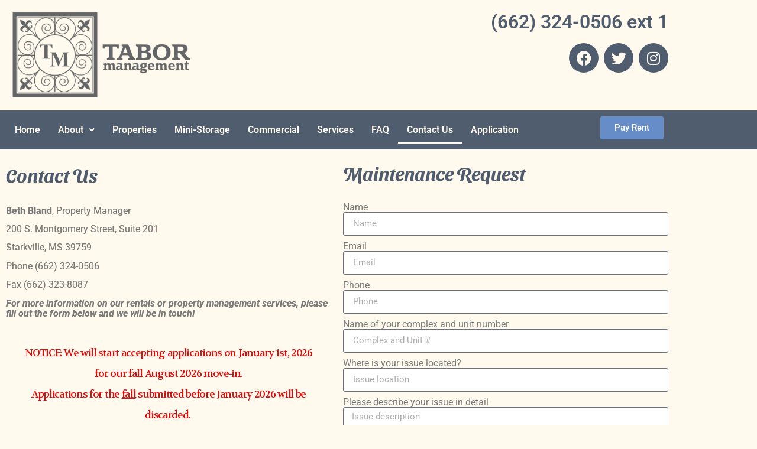

--- FILE ---
content_type: text/html; charset=utf-8
request_url: https://www.google.com/recaptcha/api2/anchor?ar=1&k=6Le6n3QjAAAAAK7-QDJHQPZMADEvgqWNnF8P0YqG&co=aHR0cHM6Ly90YWJvcm1hbmFnZW1lbnQuY29tOjQ0Mw..&hl=en&type=v3&v=PoyoqOPhxBO7pBk68S4YbpHZ&size=invisible&badge=inline&sa=Form&anchor-ms=20000&execute-ms=30000&cb=tg7id0mhtlxy
body_size: 48502
content:
<!DOCTYPE HTML><html dir="ltr" lang="en"><head><meta http-equiv="Content-Type" content="text/html; charset=UTF-8">
<meta http-equiv="X-UA-Compatible" content="IE=edge">
<title>reCAPTCHA</title>
<style type="text/css">
/* cyrillic-ext */
@font-face {
  font-family: 'Roboto';
  font-style: normal;
  font-weight: 400;
  font-stretch: 100%;
  src: url(//fonts.gstatic.com/s/roboto/v48/KFO7CnqEu92Fr1ME7kSn66aGLdTylUAMa3GUBHMdazTgWw.woff2) format('woff2');
  unicode-range: U+0460-052F, U+1C80-1C8A, U+20B4, U+2DE0-2DFF, U+A640-A69F, U+FE2E-FE2F;
}
/* cyrillic */
@font-face {
  font-family: 'Roboto';
  font-style: normal;
  font-weight: 400;
  font-stretch: 100%;
  src: url(//fonts.gstatic.com/s/roboto/v48/KFO7CnqEu92Fr1ME7kSn66aGLdTylUAMa3iUBHMdazTgWw.woff2) format('woff2');
  unicode-range: U+0301, U+0400-045F, U+0490-0491, U+04B0-04B1, U+2116;
}
/* greek-ext */
@font-face {
  font-family: 'Roboto';
  font-style: normal;
  font-weight: 400;
  font-stretch: 100%;
  src: url(//fonts.gstatic.com/s/roboto/v48/KFO7CnqEu92Fr1ME7kSn66aGLdTylUAMa3CUBHMdazTgWw.woff2) format('woff2');
  unicode-range: U+1F00-1FFF;
}
/* greek */
@font-face {
  font-family: 'Roboto';
  font-style: normal;
  font-weight: 400;
  font-stretch: 100%;
  src: url(//fonts.gstatic.com/s/roboto/v48/KFO7CnqEu92Fr1ME7kSn66aGLdTylUAMa3-UBHMdazTgWw.woff2) format('woff2');
  unicode-range: U+0370-0377, U+037A-037F, U+0384-038A, U+038C, U+038E-03A1, U+03A3-03FF;
}
/* math */
@font-face {
  font-family: 'Roboto';
  font-style: normal;
  font-weight: 400;
  font-stretch: 100%;
  src: url(//fonts.gstatic.com/s/roboto/v48/KFO7CnqEu92Fr1ME7kSn66aGLdTylUAMawCUBHMdazTgWw.woff2) format('woff2');
  unicode-range: U+0302-0303, U+0305, U+0307-0308, U+0310, U+0312, U+0315, U+031A, U+0326-0327, U+032C, U+032F-0330, U+0332-0333, U+0338, U+033A, U+0346, U+034D, U+0391-03A1, U+03A3-03A9, U+03B1-03C9, U+03D1, U+03D5-03D6, U+03F0-03F1, U+03F4-03F5, U+2016-2017, U+2034-2038, U+203C, U+2040, U+2043, U+2047, U+2050, U+2057, U+205F, U+2070-2071, U+2074-208E, U+2090-209C, U+20D0-20DC, U+20E1, U+20E5-20EF, U+2100-2112, U+2114-2115, U+2117-2121, U+2123-214F, U+2190, U+2192, U+2194-21AE, U+21B0-21E5, U+21F1-21F2, U+21F4-2211, U+2213-2214, U+2216-22FF, U+2308-230B, U+2310, U+2319, U+231C-2321, U+2336-237A, U+237C, U+2395, U+239B-23B7, U+23D0, U+23DC-23E1, U+2474-2475, U+25AF, U+25B3, U+25B7, U+25BD, U+25C1, U+25CA, U+25CC, U+25FB, U+266D-266F, U+27C0-27FF, U+2900-2AFF, U+2B0E-2B11, U+2B30-2B4C, U+2BFE, U+3030, U+FF5B, U+FF5D, U+1D400-1D7FF, U+1EE00-1EEFF;
}
/* symbols */
@font-face {
  font-family: 'Roboto';
  font-style: normal;
  font-weight: 400;
  font-stretch: 100%;
  src: url(//fonts.gstatic.com/s/roboto/v48/KFO7CnqEu92Fr1ME7kSn66aGLdTylUAMaxKUBHMdazTgWw.woff2) format('woff2');
  unicode-range: U+0001-000C, U+000E-001F, U+007F-009F, U+20DD-20E0, U+20E2-20E4, U+2150-218F, U+2190, U+2192, U+2194-2199, U+21AF, U+21E6-21F0, U+21F3, U+2218-2219, U+2299, U+22C4-22C6, U+2300-243F, U+2440-244A, U+2460-24FF, U+25A0-27BF, U+2800-28FF, U+2921-2922, U+2981, U+29BF, U+29EB, U+2B00-2BFF, U+4DC0-4DFF, U+FFF9-FFFB, U+10140-1018E, U+10190-1019C, U+101A0, U+101D0-101FD, U+102E0-102FB, U+10E60-10E7E, U+1D2C0-1D2D3, U+1D2E0-1D37F, U+1F000-1F0FF, U+1F100-1F1AD, U+1F1E6-1F1FF, U+1F30D-1F30F, U+1F315, U+1F31C, U+1F31E, U+1F320-1F32C, U+1F336, U+1F378, U+1F37D, U+1F382, U+1F393-1F39F, U+1F3A7-1F3A8, U+1F3AC-1F3AF, U+1F3C2, U+1F3C4-1F3C6, U+1F3CA-1F3CE, U+1F3D4-1F3E0, U+1F3ED, U+1F3F1-1F3F3, U+1F3F5-1F3F7, U+1F408, U+1F415, U+1F41F, U+1F426, U+1F43F, U+1F441-1F442, U+1F444, U+1F446-1F449, U+1F44C-1F44E, U+1F453, U+1F46A, U+1F47D, U+1F4A3, U+1F4B0, U+1F4B3, U+1F4B9, U+1F4BB, U+1F4BF, U+1F4C8-1F4CB, U+1F4D6, U+1F4DA, U+1F4DF, U+1F4E3-1F4E6, U+1F4EA-1F4ED, U+1F4F7, U+1F4F9-1F4FB, U+1F4FD-1F4FE, U+1F503, U+1F507-1F50B, U+1F50D, U+1F512-1F513, U+1F53E-1F54A, U+1F54F-1F5FA, U+1F610, U+1F650-1F67F, U+1F687, U+1F68D, U+1F691, U+1F694, U+1F698, U+1F6AD, U+1F6B2, U+1F6B9-1F6BA, U+1F6BC, U+1F6C6-1F6CF, U+1F6D3-1F6D7, U+1F6E0-1F6EA, U+1F6F0-1F6F3, U+1F6F7-1F6FC, U+1F700-1F7FF, U+1F800-1F80B, U+1F810-1F847, U+1F850-1F859, U+1F860-1F887, U+1F890-1F8AD, U+1F8B0-1F8BB, U+1F8C0-1F8C1, U+1F900-1F90B, U+1F93B, U+1F946, U+1F984, U+1F996, U+1F9E9, U+1FA00-1FA6F, U+1FA70-1FA7C, U+1FA80-1FA89, U+1FA8F-1FAC6, U+1FACE-1FADC, U+1FADF-1FAE9, U+1FAF0-1FAF8, U+1FB00-1FBFF;
}
/* vietnamese */
@font-face {
  font-family: 'Roboto';
  font-style: normal;
  font-weight: 400;
  font-stretch: 100%;
  src: url(//fonts.gstatic.com/s/roboto/v48/KFO7CnqEu92Fr1ME7kSn66aGLdTylUAMa3OUBHMdazTgWw.woff2) format('woff2');
  unicode-range: U+0102-0103, U+0110-0111, U+0128-0129, U+0168-0169, U+01A0-01A1, U+01AF-01B0, U+0300-0301, U+0303-0304, U+0308-0309, U+0323, U+0329, U+1EA0-1EF9, U+20AB;
}
/* latin-ext */
@font-face {
  font-family: 'Roboto';
  font-style: normal;
  font-weight: 400;
  font-stretch: 100%;
  src: url(//fonts.gstatic.com/s/roboto/v48/KFO7CnqEu92Fr1ME7kSn66aGLdTylUAMa3KUBHMdazTgWw.woff2) format('woff2');
  unicode-range: U+0100-02BA, U+02BD-02C5, U+02C7-02CC, U+02CE-02D7, U+02DD-02FF, U+0304, U+0308, U+0329, U+1D00-1DBF, U+1E00-1E9F, U+1EF2-1EFF, U+2020, U+20A0-20AB, U+20AD-20C0, U+2113, U+2C60-2C7F, U+A720-A7FF;
}
/* latin */
@font-face {
  font-family: 'Roboto';
  font-style: normal;
  font-weight: 400;
  font-stretch: 100%;
  src: url(//fonts.gstatic.com/s/roboto/v48/KFO7CnqEu92Fr1ME7kSn66aGLdTylUAMa3yUBHMdazQ.woff2) format('woff2');
  unicode-range: U+0000-00FF, U+0131, U+0152-0153, U+02BB-02BC, U+02C6, U+02DA, U+02DC, U+0304, U+0308, U+0329, U+2000-206F, U+20AC, U+2122, U+2191, U+2193, U+2212, U+2215, U+FEFF, U+FFFD;
}
/* cyrillic-ext */
@font-face {
  font-family: 'Roboto';
  font-style: normal;
  font-weight: 500;
  font-stretch: 100%;
  src: url(//fonts.gstatic.com/s/roboto/v48/KFO7CnqEu92Fr1ME7kSn66aGLdTylUAMa3GUBHMdazTgWw.woff2) format('woff2');
  unicode-range: U+0460-052F, U+1C80-1C8A, U+20B4, U+2DE0-2DFF, U+A640-A69F, U+FE2E-FE2F;
}
/* cyrillic */
@font-face {
  font-family: 'Roboto';
  font-style: normal;
  font-weight: 500;
  font-stretch: 100%;
  src: url(//fonts.gstatic.com/s/roboto/v48/KFO7CnqEu92Fr1ME7kSn66aGLdTylUAMa3iUBHMdazTgWw.woff2) format('woff2');
  unicode-range: U+0301, U+0400-045F, U+0490-0491, U+04B0-04B1, U+2116;
}
/* greek-ext */
@font-face {
  font-family: 'Roboto';
  font-style: normal;
  font-weight: 500;
  font-stretch: 100%;
  src: url(//fonts.gstatic.com/s/roboto/v48/KFO7CnqEu92Fr1ME7kSn66aGLdTylUAMa3CUBHMdazTgWw.woff2) format('woff2');
  unicode-range: U+1F00-1FFF;
}
/* greek */
@font-face {
  font-family: 'Roboto';
  font-style: normal;
  font-weight: 500;
  font-stretch: 100%;
  src: url(//fonts.gstatic.com/s/roboto/v48/KFO7CnqEu92Fr1ME7kSn66aGLdTylUAMa3-UBHMdazTgWw.woff2) format('woff2');
  unicode-range: U+0370-0377, U+037A-037F, U+0384-038A, U+038C, U+038E-03A1, U+03A3-03FF;
}
/* math */
@font-face {
  font-family: 'Roboto';
  font-style: normal;
  font-weight: 500;
  font-stretch: 100%;
  src: url(//fonts.gstatic.com/s/roboto/v48/KFO7CnqEu92Fr1ME7kSn66aGLdTylUAMawCUBHMdazTgWw.woff2) format('woff2');
  unicode-range: U+0302-0303, U+0305, U+0307-0308, U+0310, U+0312, U+0315, U+031A, U+0326-0327, U+032C, U+032F-0330, U+0332-0333, U+0338, U+033A, U+0346, U+034D, U+0391-03A1, U+03A3-03A9, U+03B1-03C9, U+03D1, U+03D5-03D6, U+03F0-03F1, U+03F4-03F5, U+2016-2017, U+2034-2038, U+203C, U+2040, U+2043, U+2047, U+2050, U+2057, U+205F, U+2070-2071, U+2074-208E, U+2090-209C, U+20D0-20DC, U+20E1, U+20E5-20EF, U+2100-2112, U+2114-2115, U+2117-2121, U+2123-214F, U+2190, U+2192, U+2194-21AE, U+21B0-21E5, U+21F1-21F2, U+21F4-2211, U+2213-2214, U+2216-22FF, U+2308-230B, U+2310, U+2319, U+231C-2321, U+2336-237A, U+237C, U+2395, U+239B-23B7, U+23D0, U+23DC-23E1, U+2474-2475, U+25AF, U+25B3, U+25B7, U+25BD, U+25C1, U+25CA, U+25CC, U+25FB, U+266D-266F, U+27C0-27FF, U+2900-2AFF, U+2B0E-2B11, U+2B30-2B4C, U+2BFE, U+3030, U+FF5B, U+FF5D, U+1D400-1D7FF, U+1EE00-1EEFF;
}
/* symbols */
@font-face {
  font-family: 'Roboto';
  font-style: normal;
  font-weight: 500;
  font-stretch: 100%;
  src: url(//fonts.gstatic.com/s/roboto/v48/KFO7CnqEu92Fr1ME7kSn66aGLdTylUAMaxKUBHMdazTgWw.woff2) format('woff2');
  unicode-range: U+0001-000C, U+000E-001F, U+007F-009F, U+20DD-20E0, U+20E2-20E4, U+2150-218F, U+2190, U+2192, U+2194-2199, U+21AF, U+21E6-21F0, U+21F3, U+2218-2219, U+2299, U+22C4-22C6, U+2300-243F, U+2440-244A, U+2460-24FF, U+25A0-27BF, U+2800-28FF, U+2921-2922, U+2981, U+29BF, U+29EB, U+2B00-2BFF, U+4DC0-4DFF, U+FFF9-FFFB, U+10140-1018E, U+10190-1019C, U+101A0, U+101D0-101FD, U+102E0-102FB, U+10E60-10E7E, U+1D2C0-1D2D3, U+1D2E0-1D37F, U+1F000-1F0FF, U+1F100-1F1AD, U+1F1E6-1F1FF, U+1F30D-1F30F, U+1F315, U+1F31C, U+1F31E, U+1F320-1F32C, U+1F336, U+1F378, U+1F37D, U+1F382, U+1F393-1F39F, U+1F3A7-1F3A8, U+1F3AC-1F3AF, U+1F3C2, U+1F3C4-1F3C6, U+1F3CA-1F3CE, U+1F3D4-1F3E0, U+1F3ED, U+1F3F1-1F3F3, U+1F3F5-1F3F7, U+1F408, U+1F415, U+1F41F, U+1F426, U+1F43F, U+1F441-1F442, U+1F444, U+1F446-1F449, U+1F44C-1F44E, U+1F453, U+1F46A, U+1F47D, U+1F4A3, U+1F4B0, U+1F4B3, U+1F4B9, U+1F4BB, U+1F4BF, U+1F4C8-1F4CB, U+1F4D6, U+1F4DA, U+1F4DF, U+1F4E3-1F4E6, U+1F4EA-1F4ED, U+1F4F7, U+1F4F9-1F4FB, U+1F4FD-1F4FE, U+1F503, U+1F507-1F50B, U+1F50D, U+1F512-1F513, U+1F53E-1F54A, U+1F54F-1F5FA, U+1F610, U+1F650-1F67F, U+1F687, U+1F68D, U+1F691, U+1F694, U+1F698, U+1F6AD, U+1F6B2, U+1F6B9-1F6BA, U+1F6BC, U+1F6C6-1F6CF, U+1F6D3-1F6D7, U+1F6E0-1F6EA, U+1F6F0-1F6F3, U+1F6F7-1F6FC, U+1F700-1F7FF, U+1F800-1F80B, U+1F810-1F847, U+1F850-1F859, U+1F860-1F887, U+1F890-1F8AD, U+1F8B0-1F8BB, U+1F8C0-1F8C1, U+1F900-1F90B, U+1F93B, U+1F946, U+1F984, U+1F996, U+1F9E9, U+1FA00-1FA6F, U+1FA70-1FA7C, U+1FA80-1FA89, U+1FA8F-1FAC6, U+1FACE-1FADC, U+1FADF-1FAE9, U+1FAF0-1FAF8, U+1FB00-1FBFF;
}
/* vietnamese */
@font-face {
  font-family: 'Roboto';
  font-style: normal;
  font-weight: 500;
  font-stretch: 100%;
  src: url(//fonts.gstatic.com/s/roboto/v48/KFO7CnqEu92Fr1ME7kSn66aGLdTylUAMa3OUBHMdazTgWw.woff2) format('woff2');
  unicode-range: U+0102-0103, U+0110-0111, U+0128-0129, U+0168-0169, U+01A0-01A1, U+01AF-01B0, U+0300-0301, U+0303-0304, U+0308-0309, U+0323, U+0329, U+1EA0-1EF9, U+20AB;
}
/* latin-ext */
@font-face {
  font-family: 'Roboto';
  font-style: normal;
  font-weight: 500;
  font-stretch: 100%;
  src: url(//fonts.gstatic.com/s/roboto/v48/KFO7CnqEu92Fr1ME7kSn66aGLdTylUAMa3KUBHMdazTgWw.woff2) format('woff2');
  unicode-range: U+0100-02BA, U+02BD-02C5, U+02C7-02CC, U+02CE-02D7, U+02DD-02FF, U+0304, U+0308, U+0329, U+1D00-1DBF, U+1E00-1E9F, U+1EF2-1EFF, U+2020, U+20A0-20AB, U+20AD-20C0, U+2113, U+2C60-2C7F, U+A720-A7FF;
}
/* latin */
@font-face {
  font-family: 'Roboto';
  font-style: normal;
  font-weight: 500;
  font-stretch: 100%;
  src: url(//fonts.gstatic.com/s/roboto/v48/KFO7CnqEu92Fr1ME7kSn66aGLdTylUAMa3yUBHMdazQ.woff2) format('woff2');
  unicode-range: U+0000-00FF, U+0131, U+0152-0153, U+02BB-02BC, U+02C6, U+02DA, U+02DC, U+0304, U+0308, U+0329, U+2000-206F, U+20AC, U+2122, U+2191, U+2193, U+2212, U+2215, U+FEFF, U+FFFD;
}
/* cyrillic-ext */
@font-face {
  font-family: 'Roboto';
  font-style: normal;
  font-weight: 900;
  font-stretch: 100%;
  src: url(//fonts.gstatic.com/s/roboto/v48/KFO7CnqEu92Fr1ME7kSn66aGLdTylUAMa3GUBHMdazTgWw.woff2) format('woff2');
  unicode-range: U+0460-052F, U+1C80-1C8A, U+20B4, U+2DE0-2DFF, U+A640-A69F, U+FE2E-FE2F;
}
/* cyrillic */
@font-face {
  font-family: 'Roboto';
  font-style: normal;
  font-weight: 900;
  font-stretch: 100%;
  src: url(//fonts.gstatic.com/s/roboto/v48/KFO7CnqEu92Fr1ME7kSn66aGLdTylUAMa3iUBHMdazTgWw.woff2) format('woff2');
  unicode-range: U+0301, U+0400-045F, U+0490-0491, U+04B0-04B1, U+2116;
}
/* greek-ext */
@font-face {
  font-family: 'Roboto';
  font-style: normal;
  font-weight: 900;
  font-stretch: 100%;
  src: url(//fonts.gstatic.com/s/roboto/v48/KFO7CnqEu92Fr1ME7kSn66aGLdTylUAMa3CUBHMdazTgWw.woff2) format('woff2');
  unicode-range: U+1F00-1FFF;
}
/* greek */
@font-face {
  font-family: 'Roboto';
  font-style: normal;
  font-weight: 900;
  font-stretch: 100%;
  src: url(//fonts.gstatic.com/s/roboto/v48/KFO7CnqEu92Fr1ME7kSn66aGLdTylUAMa3-UBHMdazTgWw.woff2) format('woff2');
  unicode-range: U+0370-0377, U+037A-037F, U+0384-038A, U+038C, U+038E-03A1, U+03A3-03FF;
}
/* math */
@font-face {
  font-family: 'Roboto';
  font-style: normal;
  font-weight: 900;
  font-stretch: 100%;
  src: url(//fonts.gstatic.com/s/roboto/v48/KFO7CnqEu92Fr1ME7kSn66aGLdTylUAMawCUBHMdazTgWw.woff2) format('woff2');
  unicode-range: U+0302-0303, U+0305, U+0307-0308, U+0310, U+0312, U+0315, U+031A, U+0326-0327, U+032C, U+032F-0330, U+0332-0333, U+0338, U+033A, U+0346, U+034D, U+0391-03A1, U+03A3-03A9, U+03B1-03C9, U+03D1, U+03D5-03D6, U+03F0-03F1, U+03F4-03F5, U+2016-2017, U+2034-2038, U+203C, U+2040, U+2043, U+2047, U+2050, U+2057, U+205F, U+2070-2071, U+2074-208E, U+2090-209C, U+20D0-20DC, U+20E1, U+20E5-20EF, U+2100-2112, U+2114-2115, U+2117-2121, U+2123-214F, U+2190, U+2192, U+2194-21AE, U+21B0-21E5, U+21F1-21F2, U+21F4-2211, U+2213-2214, U+2216-22FF, U+2308-230B, U+2310, U+2319, U+231C-2321, U+2336-237A, U+237C, U+2395, U+239B-23B7, U+23D0, U+23DC-23E1, U+2474-2475, U+25AF, U+25B3, U+25B7, U+25BD, U+25C1, U+25CA, U+25CC, U+25FB, U+266D-266F, U+27C0-27FF, U+2900-2AFF, U+2B0E-2B11, U+2B30-2B4C, U+2BFE, U+3030, U+FF5B, U+FF5D, U+1D400-1D7FF, U+1EE00-1EEFF;
}
/* symbols */
@font-face {
  font-family: 'Roboto';
  font-style: normal;
  font-weight: 900;
  font-stretch: 100%;
  src: url(//fonts.gstatic.com/s/roboto/v48/KFO7CnqEu92Fr1ME7kSn66aGLdTylUAMaxKUBHMdazTgWw.woff2) format('woff2');
  unicode-range: U+0001-000C, U+000E-001F, U+007F-009F, U+20DD-20E0, U+20E2-20E4, U+2150-218F, U+2190, U+2192, U+2194-2199, U+21AF, U+21E6-21F0, U+21F3, U+2218-2219, U+2299, U+22C4-22C6, U+2300-243F, U+2440-244A, U+2460-24FF, U+25A0-27BF, U+2800-28FF, U+2921-2922, U+2981, U+29BF, U+29EB, U+2B00-2BFF, U+4DC0-4DFF, U+FFF9-FFFB, U+10140-1018E, U+10190-1019C, U+101A0, U+101D0-101FD, U+102E0-102FB, U+10E60-10E7E, U+1D2C0-1D2D3, U+1D2E0-1D37F, U+1F000-1F0FF, U+1F100-1F1AD, U+1F1E6-1F1FF, U+1F30D-1F30F, U+1F315, U+1F31C, U+1F31E, U+1F320-1F32C, U+1F336, U+1F378, U+1F37D, U+1F382, U+1F393-1F39F, U+1F3A7-1F3A8, U+1F3AC-1F3AF, U+1F3C2, U+1F3C4-1F3C6, U+1F3CA-1F3CE, U+1F3D4-1F3E0, U+1F3ED, U+1F3F1-1F3F3, U+1F3F5-1F3F7, U+1F408, U+1F415, U+1F41F, U+1F426, U+1F43F, U+1F441-1F442, U+1F444, U+1F446-1F449, U+1F44C-1F44E, U+1F453, U+1F46A, U+1F47D, U+1F4A3, U+1F4B0, U+1F4B3, U+1F4B9, U+1F4BB, U+1F4BF, U+1F4C8-1F4CB, U+1F4D6, U+1F4DA, U+1F4DF, U+1F4E3-1F4E6, U+1F4EA-1F4ED, U+1F4F7, U+1F4F9-1F4FB, U+1F4FD-1F4FE, U+1F503, U+1F507-1F50B, U+1F50D, U+1F512-1F513, U+1F53E-1F54A, U+1F54F-1F5FA, U+1F610, U+1F650-1F67F, U+1F687, U+1F68D, U+1F691, U+1F694, U+1F698, U+1F6AD, U+1F6B2, U+1F6B9-1F6BA, U+1F6BC, U+1F6C6-1F6CF, U+1F6D3-1F6D7, U+1F6E0-1F6EA, U+1F6F0-1F6F3, U+1F6F7-1F6FC, U+1F700-1F7FF, U+1F800-1F80B, U+1F810-1F847, U+1F850-1F859, U+1F860-1F887, U+1F890-1F8AD, U+1F8B0-1F8BB, U+1F8C0-1F8C1, U+1F900-1F90B, U+1F93B, U+1F946, U+1F984, U+1F996, U+1F9E9, U+1FA00-1FA6F, U+1FA70-1FA7C, U+1FA80-1FA89, U+1FA8F-1FAC6, U+1FACE-1FADC, U+1FADF-1FAE9, U+1FAF0-1FAF8, U+1FB00-1FBFF;
}
/* vietnamese */
@font-face {
  font-family: 'Roboto';
  font-style: normal;
  font-weight: 900;
  font-stretch: 100%;
  src: url(//fonts.gstatic.com/s/roboto/v48/KFO7CnqEu92Fr1ME7kSn66aGLdTylUAMa3OUBHMdazTgWw.woff2) format('woff2');
  unicode-range: U+0102-0103, U+0110-0111, U+0128-0129, U+0168-0169, U+01A0-01A1, U+01AF-01B0, U+0300-0301, U+0303-0304, U+0308-0309, U+0323, U+0329, U+1EA0-1EF9, U+20AB;
}
/* latin-ext */
@font-face {
  font-family: 'Roboto';
  font-style: normal;
  font-weight: 900;
  font-stretch: 100%;
  src: url(//fonts.gstatic.com/s/roboto/v48/KFO7CnqEu92Fr1ME7kSn66aGLdTylUAMa3KUBHMdazTgWw.woff2) format('woff2');
  unicode-range: U+0100-02BA, U+02BD-02C5, U+02C7-02CC, U+02CE-02D7, U+02DD-02FF, U+0304, U+0308, U+0329, U+1D00-1DBF, U+1E00-1E9F, U+1EF2-1EFF, U+2020, U+20A0-20AB, U+20AD-20C0, U+2113, U+2C60-2C7F, U+A720-A7FF;
}
/* latin */
@font-face {
  font-family: 'Roboto';
  font-style: normal;
  font-weight: 900;
  font-stretch: 100%;
  src: url(//fonts.gstatic.com/s/roboto/v48/KFO7CnqEu92Fr1ME7kSn66aGLdTylUAMa3yUBHMdazQ.woff2) format('woff2');
  unicode-range: U+0000-00FF, U+0131, U+0152-0153, U+02BB-02BC, U+02C6, U+02DA, U+02DC, U+0304, U+0308, U+0329, U+2000-206F, U+20AC, U+2122, U+2191, U+2193, U+2212, U+2215, U+FEFF, U+FFFD;
}

</style>
<link rel="stylesheet" type="text/css" href="https://www.gstatic.com/recaptcha/releases/PoyoqOPhxBO7pBk68S4YbpHZ/styles__ltr.css">
<script nonce="lCec07emwhui2x4v5mS1Gw" type="text/javascript">window['__recaptcha_api'] = 'https://www.google.com/recaptcha/api2/';</script>
<script type="text/javascript" src="https://www.gstatic.com/recaptcha/releases/PoyoqOPhxBO7pBk68S4YbpHZ/recaptcha__en.js" nonce="lCec07emwhui2x4v5mS1Gw">
      
    </script></head>
<body><div id="rc-anchor-alert" class="rc-anchor-alert"></div>
<input type="hidden" id="recaptcha-token" value="[base64]">
<script type="text/javascript" nonce="lCec07emwhui2x4v5mS1Gw">
      recaptcha.anchor.Main.init("[\x22ainput\x22,[\x22bgdata\x22,\x22\x22,\[base64]/[base64]/[base64]/[base64]/[base64]/[base64]/[base64]/[base64]/[base64]/[base64]\\u003d\x22,\[base64]\\u003d\\u003d\x22,\x22IGTCvsKzwp0Gwq8MLcK/wpXCiyoiw6zDpMO1LjrCpz0Hw5dCw6bDlMOFw5Y5wr7CjlAvw78kw4kbRmzChsOQMcOyNMOXJcKbc8K+IH1wVCpCQ0/[base64]/V8OeYMKSATrDm8OAwrbCvVhbJ8K/SFIxwpfDmsK/DsKxZsKKwrdgwrLCui4kwrc3fm/DvG8Lw783E2nCo8OhZDhEeFbDk8OwUi7CsyvDvRBDZhJewqnDgX3DjUhDwrPDlhUmwo0Mwp0mGsOgw61NE0LDnMKDw71wJDotPMOMw4fDqmszMiXDmhvCqMOewq94w4TDuzvDgcOzR8OHwqPCjMO5w7F9w61Aw7PDucOuwr1GwrNAwrbCpMO/[base64]/[base64]/[base64]/CucKMwojCiMKEM3cLwoTDh8KUw5M8w4gLw5vDkg3CtsK4w4JMw7Bgwqt5woBYI8KdL2bDgMOhwqLCpcOOEcK4w77DnHEXaMOIW0nDjUd5YcKFLsOPw6lZQ0FtwqUcwqjCssOcZ1HDvMKGBsOsXsOsw7/[base64]/[base64]/F8OCw6Bew7lfwqvDh8OgI8K1wpIdMh4CFcKxw6cjVSl8N0Miw5bDicKOM8KQCsKaTQzCpHnCs8OlDcKMaExxw6jDsMO7RMO7wpJiGMK1GEPCuMOow5zCjUrCmzh3w7DCocOow50cZ2tMO8K4MzfCuTvConc0wr/Dr8OFw7rDkwjDnS53GzdibsK0wp8iNMOAw6VywrxdG8KQwrnDsMOdw6wkw6fCkQxnGDXCgMOCw7pzeMKNw5jDpsKhw5zCljAxwqRbaAANeVkIw6tfwpFEw7RWFMK6OcOew47Dm2R8IcOkw6XDm8OVKXdvw6/CgUDDohrDuzfCqcKxUCx7F8O7ZsONw5xvw5LCiVLCisOOw4nCvsO6w7s1VXFqf8OtWAvCrsOJBA4cw5YKwoLDusOfw5LCmcOXwrPCqB9Dw4PChMK/woxgwrfDqhZWwpbDgsKTw6J5wrk3BcK4M8OGw4vDiGhHbwVRwqvDscOlwrLCo1XDl3fDtwbCp1PCvTrDuVAIwr4FcC/Ci8Ktw6bCssKMwrBOOmLCssK0w5/Dn0d5GcKgw6jClwVzwotdBlQBwqAqCnnDrEUfw4wCFGp1wqLCsXo7w6tgOcKeKALDiUTDgsOgw7/DlcKfbsOpwpU4wprCnMKUwrV+FsOzwr7Cn8KQGMKxJxrDkMONGRvDsmBaG8KiwrLCsMOETMKva8Klwp7Cmh/DhBTDrD/CuADCgcO7CzUKw41dw6HDpMKfNnLDqiHCpSs2w6zCp8KQK8OFwqsWw6Bxwq7CgMOcS8OAWEHCtMK4w5vDgjnCi0fDm8KMwopCLsOMc1M3V8KkbMKoNsKZC0suAsK+wr4AMnTDl8K0acOBwownwqkVNFB9w7xVwpLDtMKdcsOPwrASw7XDm8KJw5LDkkoKQMKswo7Dpw/CmsOBwoIdw5hRwozCsMO9w4rCvw5Iw79nwpRzw4XDuB/DniBDR2QEFMKIwqFURsOuw6rDsWzDocOew7RWY8O6X0XCusKpIAEyUho/wqRiwoJuZUfDm8OEUWHDl8K4DnYnwrttJsOSw4rCsCPCnU3CvHbDpcOHwobDvsO+CsOFE1PDnylkw71hUsO4w4svw6QrIsOiXEHDg8K/QMOaw7XDqMKgABw2AMOiwrLDmEUvwrnCt1vDmsO0MMOtTwbDqRXDoxLCl8OsN0/DowAowr1YI0pYD8OBw6Q1R8O5wqLCm23CtC7DgMKvw7DCpQV7w63CvAlfacKCwoLDjhTDniVpw4DCuWcBwpnCsMKDZcOCTMKqwp/CjVpKeCrDo35MwrRyZCLCkQgIwrLCicKjUTs9woZDwoJ5wqIMw4UxLcOLa8OFwrJfwrANRnDDolYIGMOLwqDCnjF6wpgfwrvCicO/XsKtEcOSWXIUwoJnwr3Cn8OJI8KpLFNdHsOiJDzDmXXDv0bDuMKONsKHw6YrY8KLw7PCjXdDwoXDt8OGNcKQwq7Ct1bDgWR8w70+w74aw6BAwokxwqJodsKCWcKbw5bDocOpf8KmHmbDnzQ2UsOIwrzDscO/wqF/SsOZB8ONwqbDusOaK2lZw63CqlfDgsKBeMOowo/Ch03CmhlOT8OuPSJ9PcOlwrtjw6ADwqrCncK5L2xTw6rCmQ/DhMKXcB0nw4bCoB/ChsOdwqDCqwbChx4YKU7DgzNsAsKtw7/CvB3DtsO/Rw3CnCZnKWB1T8KDYGHCtcO1wohwwqsow7lhF8KqwqTDscOtwqrDqXHCu0slOsKbOsONTF7Ci8OKfHwodcOoWmNJQjfDiMOMwqjCtXbDksKNw5EEw4MrwpsuwpNlSVbCmMOZKMKbF8O8C8KuRsKhwrYhw5dsbhEGC2Yyw4LDq2/[base64]/DvERlEGrDsA3Cv2BbOBAhV8OswoI0SMKQwpLCgsKsCsOWwofCkMKwOSdbAAvDuMOpw7M9WQXCu2sPOGYoGMOVAg7CpsKAw5YmbhdFRQ/DgcK5BsKiM8KrwrzDqsO8DGTChnTCmDE2w6PCjsOyRX/CmQIbZULDvwsyw7UGK8OjGBPDoBzDsMK+fH0PP3HCuCwyw5g6QH01w4xQwrw4dxbDmsO1wqrCjHkic8KpKsKzS8Ojf1wKGsKtLcOXw6Efw4HCqzt7NR/Ckyk5LsOQInxxOgUoBDY8BQzCnE7DsG7CkCIqwqcUw4JeacKAAFwfAMKRw5DDlsOIw7/DridUw7gtH8KBV8KZE2PCplkGw5F4BkTDjSzChcOZw5fCgGxXQWLDnCxhbcOtwqt/E2R/[base64]/CkXYgw6g3w6HCozzDkcKjw5LCuDsFM8K5w7/Do8KRKsOkwowyw5PDk8Otw77DmcOawqfDqcKeOgIWTDwbwq5wKMO8cMK8cCJndC5/w7fDncO2wplzwqPDtjAUwpwWwrjCnRTCiA5kw5XDhwjCs8KscQRkVQnCkcKzSsO5woonXMK7wrHCmRHCuMK2LcKZHjvDlzQKwo/DpwDCkyIoTsKRwrLDqnfCuMOuL8OedHATcsOpw70wHyLCmj/ClnVtI8OaOMOMwqzDiHjDmcOAXD3DhTTCoB02XsOew5zDgyPCi1LDl0/[base64]/w4XDm8KbFsOxw6vDvAXDu1xmag7DssOqCGtEw4/CrwXDkcKJwoIsYwnDqsOKLG3CicOzNXQBV8OqQsOSw74VGHzCusKhw6jDnTfDs8OGeMK6QsKZUsOGbTcbAMKjwrrDkXZ0w544BgvDtSrDl23CvcOaAiIkw6/[base64]/DqCZNZcOnfsKZUMOoCg/DqFnDt8KFwpvCr8KYwoTDkcObFMKtwo4ffsKMw5A/wp3CongdwpY3wqjDkzPDrSVxL8OKEcOvbCZjwq01QMKEVsOFVAZpLlrDuiXDokTCmx3Dl8O9ZcKSwr3DjhdYwpUJH8KTDzDDvMOIw6ACOGZ/wqZEwptOS8KpwoMSNDLDnBRow593wpQrCXg7w5TClsOEQVvDqCHCvMKfIMKnT8KIPypiccKlw6zDocKpwopKc8Kew6tXAwwfYA/DisKFw6xHw7MsdsKawrYDBW1FPUPDiS9ywoLCsMODw5nDgUUBw7oyTC/[base64]/CqjEQC2pbOVsyB8KtwpVbw58CwofDh8OxJ8K9fMOzw5vCp8Oxc1fDvsKCw6XDlggrwoNmw5HCmMK/K8OwDcOaM1ZZwqt2XsO4EWtGwo/DtwbDlAZmwqxmEhXDvMKiEFNPAh/DncOrw50LGsKUw53CqMOdw4PDgEJdSHvCgcKfwqXDuXAbwpXDvMOHwoYtwrnDmMKiwrrCi8KcEi88wpLCoF3CvH47wr7Dg8KzwpMwaMK3w7ZUL8Kuw7UGLsKpwpXCh8KLRsOaNcKgw4/Cg27Dh8K/w7oze8O/HMK2dsOaw5zCi8OrO8OUNRbDrjINw65/w4PCu8OjHcOkQ8OlOMOiTHcCZ1DCribCp8OGDxpkwrQ0w7fClhB2PSbCmCNaQMO7LsOgw4nDjMO1wrbCtyLCg1rDqVdWw6nCuTXCssOQwoLDnhnDm8KdwoRUw59Zw78cw4geMCnCmAPDv3UfwoXCmAZ+W8OGwqccwrNhJsKkw4/Cj8OuAsKYwq/DpD3CiD7CgArDusK5DRl+wqRtaXAZwrLDlm8ABCvCvsKfN8KrOk/DsMO0ZMOqdMKeZl7DoB3CisOmbWs0PcOLQ8OCwqbDuT/DvGxBwonDoMOAW8Odw6PCglXDucOWw77DssKwOcOswo3DnUFWwq5CCMK0w5XDqUpzRV3DqwNRw5PDnsKlYMOJw5XDh8OUMMKbw6BWTsO/[base64]/CqBvDiAQMwr9UXDDDhsKZQhFawqooY8KJV8OwwovCqsKLdWxKwqMzwpsXMsOBw70TJ8KOw4tMYsKQwpJDOsOXwow5DsKvCMOCH8O9G8OLR8OVMTXCvMKtw6BIwqbDtBbColjCs8KiwqEUcVcIIXfCtsOXwp3DigbDlcK/TMOHQjIsWsOZwoR4MsKkwpsaHsKowqtFC8KCB8Osw49WAcKXLMK3wqXCi38vw7Q8fzrDiWPCrsOewrnDjDJYCTbDkMK9wpkrw6/DicOPw5TDiyTCkAkNR14qGsOowpxZXsKdw7XChsKORMKLM8Kqw7Erwq/[base64]/ZMOcwqZOwrrDkTNhwql1eMOnTsKGwqTCpcOCwrzDvVt8wrVdwovCj8Opw5jDkWPDm8O7ScOzworCmQB0LXY6NSnCh8KswoZzw4hjwqEmK8K+LMKzwpPDiiDCvT0iw6t+PmfDucKqwqscdkcrHsKFwokOasOZTlZgw70dw54lBCLCpMOAw4HCtsO/KANUwqDDgMKAwo/DuDXDk27Dp3rCv8OXw6t3w58lw7PDnTjCm3Ypw60qOQzDt8OoJEHDv8O2bzPDq8OiaMKyb03DrsKgw7fCrlcZCcKnw7jCiy1qw6pTw7zCkzx/[base64]/[base64]/PcKewoNfOMOuwpnDtcOywpDDrcKBw7pPw7jDmcOEw4Rkw6hFwpLCslM/E8KvPkd6woXCvcOQwrQDwplDw77DnmNTT8KCS8O+Oxh9FGl/eWo7ZSPClzXDhTzCv8KywrERwp/[base64]/DssO4O8O7w43Dr1DDh8OgCcKdw6YdXH/ChsOIJsK9w7VewqtfwrYHGsKtDF9ywrEpw7MkS8Ohw5jCi0BZTMKvGAB/wrXDl8OHwqEzw64aw7ITwrXCtsKRQ8KvT8OOwqJyw7rCvHjCmsKCCTlVE8ORM8OkCWFTbHzDhsOqWsKhw7gNIsKEwqlCwp1NwoRNU8KWwrjCnMOawq1JHsKkecOsQz/Dr8KAwrXDs8K0wr7CmnJvGsKTwpfCsFUVw6jDosOTJ8Kkw77CvMOtc3ZVw7jCizkpwojCrsKpZFs9fcOedBXDl8OZwqfDkgx9HMK3Un7CosKdKDc5YcOlNmlzwrHCvDoewoVedXbCjcOqwpHDvcOcw4XDqsOifMOkw67Ct8KcE8Osw4fDo8Kdw7/CtQUmZsKew5PDtMKUwpt/NCZYM8Oaw63CiwlBw7V/[base64]/CuEt4w7/DqWpNUSIAUAHCj8K/w6BuwqfDrMOzw6N+w5rDtHMsw5lTbcKifsOQXcKDwo3CisK/MwDCh2UTwpl1wooawp8Qw6t2GcOiw5HCoxQiScOtLSbDkcOVLHHDmVVkc1LDrHDDqGDDo8K2wrpOwpJSLiXDvBU8woTCvsOFw7l3d8KnazHDtCDDjcORw6QGbsOlw6FyRMOMwq/CvsKyw4HDmMKrwo9ww4E1YcO9wrgjwp7DlxNoEcOZw67CvjxWw67ChsKfNjVbw4hWwpXCk8KOwrk6D8KswrocwovDs8OyKMKaPcO5w55OGSbCtsKrw6F6O0jDiWvDtX0IwprCrFNswpDCncO1M8KvJRUkwq7DpMKAGk/Dn8KAIFjDjkXDtT3DqS11BsOfHcKUYcOTw4xpw5UvwqXChcK3wqzCpHDCq8OrwqQ/w7vDrXPDu1xoGw8eMBrChcKjwqhfJcKkwrZHwp4/[base64]/Djl0Cw7DCiMOmLcOHwosaDcOVcMK/w4wywqPDpcO+wp3DlQXCkQXDownDrQ/CncODXEnDtcKYw4RkeXbDjivDnmDDiWzClBsawpnCvMKzBmAAw4sOw6jDk8ORwrtpDsKFc8OZw4EVwq9XRsKjwr/[base64]/[base64]/Dr8OTw7xQwp7ChMOsP11xbMOaw4fDmsKXM8Ojw5NOw6oMw6VoGcOmw7HCgMO7w5bCvsOvwrwzLsKzan7CpSRzwo9lw49iPsKqcAtAGjXCksKWcAFJB39jw7MYwqTCqGTDgUJ/w7E1GcOxGcOyw5l8EMOvMncxwr3CtMKVasOTwp3DrEBaPcKKwrHCgsOwaHXDiMOecsKDw4PDvMKRe8O/EMKBw5nDonMCwpEVwo3CsDxPTMKlFC41w57DqTbCu8KZJsO3W8OmwozChsOZYMO0wr3CncOSwqd1VHUXwrvCqMK9w4ZKQMOgKsKKwptdVcKTwpEQw7/CtcOAcsOMw5LDhMK9CTrDqiXDu8Kmw4rCmMKHTgxZGsOXCcOlwokowqgtEwcYPDBUwpDCrk/Ct8KNIg3CjX/Cg1d2aErDvzI5GcKebsO5JmPCu3fDgcKmwr9jwpYlPDbCgMKsw5QxClfCpizDkikkAMOdwobDuVAQwqTCnMOGBwMEw53Cn8OTc3/[base64]/DtcKRwpXCjcKDw7A0MMOgwpZ/[base64]/DvgHDnMOOw7/Dti92wpnDvz7CkcK7f8KFw7HCiQlJw69gOsOswpBQUkfDvRB3csOGwpPDhsO+w7nCgDlZwqkVHi3DnC/CulzDmMORQFszw6fDlMO5w6/DoMK7w4vCjsOpCSPCrMKVw7zCqVMjwoDCpn/[base64]/[base64]/DgsKkGMOrQwwvQcOBYcKrblTDtEnCmsKFVjXDq8KBwoDCiz8FfMONcsKpw4gHYMOyw5/Cuwgtw6LCosOEMh/DignCpcKnwo/[base64]/[base64]/Dg8KiwqXCpsKwecODWMKuDMKaZDLDisK2ZDs0wqtWE8OLwrACwpzDusKUOhB+w7g4TsKtf8K9DSPDnG7DpcKNCMOZVcKvacKASiJhw6ouwrYAw5FVWsOtw5nCrF3DtMO4w7HCscKyw5rCu8KDw7HCtsOQw73DqBhwTFd+csKswroPZDLCqW/[base64]/CmGHDpsOwa1xaw4FPwolMwpjDunUxT1kRIsKow4pte3LChcKGecOlEcKdw5Ecw53DmAHDmUHDlA/Cg8K7BcKhWnw6GRp8V8KnE8OgQsO1IUI7w4/CsUnDnsOcW8KXwrnCmsOxwqhMUMKjwp/Cl33CsMOLwo3DoQhTwrtvw6/CrMKdw6nCiSfDuxElwpPCjcKww5IewrnDoTMcwpzDjWtgZ8OCb8OZw5Vlwq5ww4/[base64]/ChGzDlE5dw5fCkX/Cs3XCrcK+w45BwpMiHDxwesKPwq7DjxkWw5TDvHBAwrTDoV4Jw4JVw7pww68ZwrPCpcODAsOFwpNUfi5gw4rDmUrCocKsEi5AwpHDpgc5HcKKLyc6ETFHL8OPwrvDo8KSZMKjwpvDmgbDswzCvRgmw5LCv3/DgBjDocKOSFghwqPDlBvDlXzCvcKtVio4eMKpw7lEFwnDjsKMw5HCgsOQX8OvwodwTjU7QQ7DuCXCusOKTsKWV0zChGlaasKPwoJZw5BBw7nCnMOlwqHDncKvJcOJPR/[base64]/DnWbDvWnDignDoE/DuQXCiB4efmQtwonCog3DvMK+FXQyFgHCq8KISSHCrxXCgBXCncK7wpHDssOVDGTDiA0Ow7w+w6VLwo09wpJNQsOSPFtcKGrCiMKcw61Bw6gkJsOZwop4wqXDiXXDncOwfMOewrvDgsK/McO7w4nCp8OwdMKLbsK2w7DCg8OKwqd4woQfwpnDvVsCwr7Cuw3DhsKpwrR7w4/[base64]/CiBPCiXkPS8KKw51Yw5pVGys/w7DDpsKeYsOQS8Kpwqd4wq3DgU/[base64]/Dg8KtwpPDpi7CgcKIZlPDmMKFwq/DrsKiw7zCvcONOi7DhG7Cl8OSw6HClMKKccK8w73CqEwUB0ATcsOILH5WO8OeIcObMl17wrzCpcOTRsKvZRkNwoDDuxAIw5g8WcKqwpjCvC40w6MnU8Knwr/CvcKfw7DDk8KAJMK+fyBRJy/DsMOWw540wpIwbHM8w7XDslPDnMKpw4jCocOqwqjCjMOpwpcLQcKeVhrCrGvDmsOZwqZBG8Kvf0/CqSfDt8Oaw4fDl8KgAzjCksKXNCLCpHY1ccOmwpbDicKRw74PP3J1ZHvCpsKYwrsZXMO5EnbDqMKjS3/Cr8O3w5pQRsKdOMKyVsKoG8K7wrppwo/CvCclwqtew7TDmx11wqLCt0QGwqTDqCdbK8OQwp5Ww5TDvHPCuGs/wrvCtcOhw5zDn8Kow7lYB11BWk/CgjBLW8KRcHLDi8K3PHR+R8Okw75BUgwWTMOYwpnDmxnDusK2aMOefcOUJsKgw75zfGMWDyYTVjZqwoHDjwEqAAF0w6dyw7gXw5nDmCFQXTwQA37DncKjw4NZXxo2LcOAwpzDjSHDu8OUDnTDgx9eCmhBw77DvS8yw5IpfH/Cp8O4wrjDshDCgQ/[base64]/DrHPDtjAbShQBQFcYecKww6FowrMcDzsJw7bCiW5Dw6/[base64]/[base64]/w7gTKcOrw6TCiyDCmcOYw6Qaw5PDp8KKwqvCgsKjw5LDhsOsw6J/w6nDnMOORWc6XsKYwrnDvMOsw5AAFTs2wodJTFjCmnDDpcOYw4/CrsKtTMKGXwzDmW4cwpUnw7JFwoXCix/DlcO+eG/DkULDpsKlwrbDpRzDrGDCqcOrwrpyOBXCrH4zwrBCw757w5scC8OgDx14w5TCrsKqw5PClQzCjC7CvkbCl0LCigJZd8KYAH9iPMKAwrzDoQghw6HChjbDs8OZCsKgckDDucK6wr/CiQPDgQg7w6TCuQZLY0VKwq96OcOfPMKzw4rCsm7ChWrCn8K1dMOtFglUb0ERw4vDsMKzw5TCj3tQbQzDnTcMLMO9KT1TUArDgUHDgSMAwooiwogjTMKtwqRnw6Vawr16dsO5e1cfIB/[base64]/bBcYwpvCqk3Cl8Ocwr/[base64]/HiJwwpduB8KHIjLDlMKqw7fCugVkS8OPfBU9w7wew7DCksO7O8KmQsOdw7lawo/CksKEw4XDv3M1JMOuwrhuwq/DtVMIw6nDlnjCmsKWwpx+wr/Dhw/DvRl9w4N4ZMOww6zDi2PDi8K+wrjDmcOxw7BXJcObwosjO8K4SMK1YsORwqbDkwJjw64SRFIvL0xnTz/Ds8OkNQrDjsO/YMOBw5DCqjDDs8KVWj8pWsOmbB01FsOEdh/[base64]/w6ouw6gYw6cyfMKzCTbDmsKzw4U0R8OvTsKcLUnDn8KsLjkOwrE8w7PClsKDRGjCucKNXMOnSMOjf8OresOgNcONwrHCnA99wrNmZ8KoE8K/w74Cw6pScsOdS8KQYcK1AMKqw7orCXrCqUfDk8OlwqTDjMOJO8K7wr/[base64]/X1vDkMKDwoUHJ2JCw6vCv0rDh8O8w7sUw5bDkxnDol18e0PDtlfDnl50OgTDi3HCmMKDw5rDn8KAw4EwG8O9WcOcwpHDij7DiAjCnznDngfDvyTCnsObw4ZOwopGw6t2XwfCjcO7wqTDucKCw4vCgHvDpcK/w7hWIRIFw4V6w6M9FAjCrsO1wqohwrJCGi7Dh8KdPsKFWFQrwr52axDClcKHwprCvcOaTGrDgiXCrsKoJ8KiC8KzwpHCiMKpBx9/wrPDu8OIU8KRAmjDqVTCv8KMw7khNDDDpQ/CsMKvw7XCgFt6aMKXw4Idw79xwpMWOB1OLBglw4DDrztUDMKUwqhIwoR+wq/ClcKFw5XCiXQ/[base64]/CqgDDrQ3Dr0BhFsO/MT4Pwq/[base64]/Ck3nDs1vCp8KvJsOBw5HCgMOmB8OZdGLCrsOmwrtnw4g9fsOdwqfDtTXDs8KJbhBZw5EVw67CoRTDmnvCoRMcw6BoG0jDvsOrwqbDkcK4d8OewoDDqSrCizRWcyTCvUgiRWMjwq/Dm8O/d8KJw6YCwqrChGHCiMKGBXnCtMONw5HCl0Yvw54dwo/CpGHDrMOWwrMbwoAMCSbDrHXCicKFw4E+w5/DncKpwrvCiMKjJjglw5zDqB9wdW3CmMKbK8OUBMO/wpF2TsK3DsKwwrFXalx1QzJcwpnCsXnDoFFfFMO3czLDu8KEIxPCpsK4EcKzw4thGRzCnxhKLAvDv252w5ZdwpnDpnE9w4saecKHUFUCBMOIw5IWwp9cSwhFBsO/w4kyR8Kvd8OVdcOpVTDCucOjwrBpw7PDicOHw6DDqcOYFivDtMKwJMOcPsKbH1/DuCfDlMOMwpnCssOpw6d7wqDCvsO/w57Cp8O9ckdsC8KfwoRRwo/CqydgPEXDtlQEbMOTwpvDrsO6wolqacK8IMKBXcOHw7fDvQBKAsKBw4PCrX7CgMOoZjxzwrjDgRcHJcOARBDCmcKNw40VwrZrwqrCmwZFw7XCosOMw6LDvzVcwoHDhcKCHW5/[base64]/DoMOwdMOWK8OYR1cow7fDsMKvbHd/X8KwwoE3wrvDoQDDt1XDscKdw4o+ZxcrTXIyw4xyw4Qmw6Rnw7BLP0MmPDvChwRgwpxFwokww6fDkcOBw4LDhwbCncO6CAzDjhrDocKzwr12wqxMQSbDmMKCGgYmSWE9FTbDix1xw6HDssOxAcO2b8K0aSwnw6kfwq/[base64]/w5/DrsOpw4XDvAxibsO/Qi7DsMO7w7Amw7PDvMOUHsKIORjDnAnCg2tqw5PCtMKnw79XF0ImIMOhLUjCj8OQwo3DlFo4VMOmTQrDnFZZw4/CocKDYzDCoXFHw6LCrBnDngBHJkLCqk9wAQFcbsKTw6/Dm2rCiMKuCzkjwqx0w4DCoRUBHsKbOwPDo3ZFw6fCr0xAQcOUw73CriBJexDCtMKFTRMiVDzClFx4wrZTw5IUfHZHw6MXKcODd8O/FCQECFBbw5DDpcK0R3XDgyUFTnXDuXhiH8KDCsKewpEwUUJjw7c4w4DCjxLCiMK7wpZWRUvDocK6a17CgDsmw79qMGJvTAobwrLDucKBw7nCncKkw6fDiUPCgXFKHMKmw4dqV8KxK2LCuyFdwo7CscKdwq/Dj8OAw77DoHfCikXDmcOOwp4PwoDCh8O0AnRHM8Kbwp/Dky/Djx7Ci0PCqMOpAE9GBkkoemF8w7knw4xdwo3ChcKRwqkww6zDkULChWDCqTY4DsOlOTZqL8K+OsKiwovDhMK4cmxXw6DDu8K3w4xAw6PDicOgElbCocOdf1rCnGYkwqEERcK2JGxpw5Abwr0KwpjDojfCvCt+wrjDoMKuwo5tWMObw4/DsMKkw6XCpH/CjXpRWwrCjcOeSj8wwrUKwpl/w5nDhwlMC8KqSGIESl7CqMKuwqPDsmURwp4iNF0tASd6w61TCBEZw7hQw5QxeR9KwpTDncKhw6/[base64]/[base64]/CvSdhwp5NZTbDmzlCwq/DjzjCqW4kbGNMw5LCuxxjQMKqw6ESwpTDhH5Yw6/Cm1NDZsOOAMKaEcOzUMOFN07Dsx9Ow5bCmRrDiQhvFMOOw5dUworCvMOMBMOaGSDCrMOaMcKieMKcw5fDkMK3Khp1eMOnw67CoCPCpjgCw4EUUsKmw57Cj8OMHVEGXcO6wrvDgHsjAcKKw47DuADDsMOKw5UlYlZFwrrCj1zCssOIw6I5wovDocKZwrbDj1p/WmnChsKhGcKFwoLDssKMwqUvwozCjsKxKm3DjcKjYQbCmsKTcDfCqA3CmcOrTjbCqTHDtcKOw5h9LMOnX8OcHsKoAALDu8OVS8K9HcOrX8OnwoXDi8KhaE9ww57CosODCVfDtMOFGsK/OsOmwrd9wp5YcMKJwpDDncOtbsOXAizCgmTChcOtwrBUwopdw41sw6TCtkbDt0bCsyLCkBzDqcO/d8OJworChMOmwqXDmsO1w5bDsVIiJsO2YSzDkghtw7DCik9vw6BKJ17Cly/CvEXDusOFUcKSVsO0cMOYNgNRPmMQwrt8FMKVw6rCpXhyw44Dw4jChMOIZMKDw6tzw5rDtSjCsiEwGAbDjWvCqxY/w7Vvw4VWUGPCocO9w4vDkcKLw7MTw6rDmcOww6VgwpUPUsOyA8O8EsOnRMOjw7/DosOmw5HDkMOXDHA/CAkgwrnDocKIVHzCs2JdEsO0McOxw6DClcKiHMOIVMKWwonDvcKDwqzDkcOLLQlQw6RDwpMdL8OdOMOjfcODw5VHLsOsAkjCpFjCgMKswqkRal7CqmLDlsKYZsOMC8O0DcK4w4hdGsKmbD8gYwPDuWrDkMKtwrZ9HHbDrSFBXSR/SCAeP8K/woHCscOrY8OUS1VvNEnCsMOOYMOwAMKhwoAGWcKvwp9iH8KCwoE3KFoINmofRUQ8VMOdbVPCrWPCrhAMw4BlwprChsOfSFQvw7RveMKtwobCg8KBw7nCosOfw7LDn8OTLcO2w7c6w4XDtW/[base64]/DlsKcw6pdwqYHw57CuV/DtsKeTAfCm0fDpVQcw6XDl8KBwqFBfcKmw5LCqRsnw7XCmsKqwpktw53CmThtOsOlGgTDk8KIZ8OTw7wJwpk1WkLCvMKcARPDsGlUwoBtRsKywoPDrgPChsKswoFxw4zDsAc/wqIdw7/CvTPDgEHDvcKrw5jDuhHDhMOxw5rCisODwopGw4rCtV0SWWpxw71OYsKgYMK/LcOIwqVzcS7Co3bCqw3Dt8OUB0HDtMKjw7zCpz4Dw5rCi8O2FAHDhGVEZcKmYCfDsn4VEXZUNMO9A14hSVPClxTDrUHDoMOQw5/DncOfO8OZP03CssKmbEsLOcK/w50qAxfDjydKBMKvwqTCuMO+VMKNw5zCs3zDosK0w5ATworDvg/DjMOrw697wrYOwrHDtMK9BcKuw4l8wq7Dom3DrgdFw6fDnBnCnxTDoMOYK8OzYsOuJl1kwq8TwosowpDDqTJAcBAGwrdvIcKOIWInwrrCunkaEzbCtsO1fsO1wpIew63ChsOsbsO8w4XDtcOQQD/[base64]/Ck8KbwpwxL8KRw4rCtUwae8KBOEzCqcOCS8Opw7sgwqcpw4F3wp8PPsOGWS4Xwq5zw7LCtMONTEE8w5vCm14ZDMKkw6vCo8O1w4s8HkXClcKsTsOYHWfDiTHDpRnCt8KZMzfDqgfCimPDqsKAwobCu1gbKDBjLiorfsOkfcKWw7TDs27DmlhWw5/Cl0YbY3bCj1nDt8KbwrjDh3MWQcO/[base64]/CocOjPsKJwpN+w5AidykRXsOdOsO1woN5wq8JwpkkbVtVAEDDox7DncKBw5Ysw48vwo7Du1l1LHLCrXY+PMOENVFvHsKCJ8KSwr3CucOKwqbDggwVFcO2wobDk8KwRSfCt2VRwqLDgsKLEcKMJBMJwofDt3w3VgEZwqp1wpoFA8ODDcKeHh/Dk8KBZ13DisKKImDDqMKTJBVVBDw9fcKUw4cHH2guwrx9BF3CiFc3CShGUCMsejvDssOfwqfChMOLRMO/HHbClTXDkMKjacK/w4XDvC8MNzERw4LDgsObCmrDm8KXw5xJV8KYw5Q5wojDrSLDk8OiaixmGQ8/YsK5Q3wMw73CqwnDrXHDhkLDt8K0w5nDpEtXdTZFwqfDgGU1wptzw6MRAMOeZxrDiMKXe8OKwqpKQ8OUw4vCp8OxfxHClcKZwp1/w6DCjcOdVSAEF8K4wofDhsKFwrp8A0xhCBV2wrHCusKBwrfDp8KResORLMOiwrDDscOkBjJlwppdw5RWC2lfw7PClwbCvx4RRMO/[base64]/DocOqVA3DtUfDlkUgwo8rwpDCgml/w4PCgiHCpR5cwpLDiQAfP8O/w7vCvQPCjQVswrknw5bCmsKyw7ZvFjlQD8K5JMKJLcOVw7l6w4zCk8Ktw70/FSczF8KVCCo5JDoQw4XDjijCmBJnSzYVw6LCgRxZw53CnVV7w6HDkgnCs8KMPcKQGFYZwozCjsKzwrLDoMONw6XCpMOOwqTDhsOFwrjDlErDhEMjw4lKwrrDnVvCpsKYAk0lbRIow6QjF1pFwqEKDsOlYWN8BBLDksK6w6zDlMKgwqNyw6xFw599fk7Do0DCnMK/DhQwwoxzX8OmesOfwqo1d8O4wq8Iw6khI0cEwrI6w7dlJcOecHrDrhHCkD0Yw4fDo8KkwoPChMKow4/Di1vCiGXDn8OdRcKTw4DCgMKWNsKWw5fCug1WwroRDcKvw5ArwrB1wq/[base64]/GMOIwq0xIcK4LsO/wopNwrs3ChZhQBZ4dsKRwpXDji7CsyM5AH/Dn8KvwrrDl8Kpwp7DlsKIMwl2w44zJcOgEQPDq8Kdw5hAw6XCkcO8AsOhwp/CqHQ9wqvCp8Ozw4UjPhh3w5HCvMKkeVk+H0zDvsKRwpbDszciO8Ktwp7CusO/wqrCkcOZKlnDjU7DiMOxKsKtw55GeWQOTyHDmEk7w6HCiG16Q8KwwrfCqcOSDT4Twqd7wonDnQ7Cu3JDw4o/eMOqFk5Hwp/[base64]/[base64]/DjnpHw53DkMOuwrJzwq5cw4nDrRvDqH/DkXrCgcKHFcKGThxgwo/[base64]/AyhGw6/DkcKYLDhbw6DDo8KCVmFAQsK/CEl3w7kEw7dSA8O7wr1rwqbCokHCgcOUMsOKUV4VLXgGacOGw6EVdMOFwrY0wpA2fkY0woHDpFlBwpDCtFnDvcKEQsKYwpFzPsKyN8OZY8OSwrvDsWRnwrjCgcOww6s1w53Dt8KLw4/[base64]/Dp8O5w5RFZMO5Uyxxwplvd8Oww4rCjSDCsmMFGR5Jw6oHwpfCusKuw4/DusOLw7LDisKOdMOtw6LDv0EYAcKcScOjwqJzw4jCvMOpfFnCt8OsOBHDqMK7V8OuOz9ew6LDkl7Dqk7DhMK2w7XDl8K9VXJnA8Kyw6BjGkdcwobDtRk2b8Kyw6vCo8K0F2nDlSoyA0TDgSLDvMKrw5PCqibCsMOcw6/CslnDkzrDtE5wScOIKj4cG27CkSd4QS0nw7HCvMKnPW9WKArCjsOew5wxAQ9DQA/Ct8KCwrDDjsK1wofCqDbDncKSw7fCnUchwqXDssOkwoTDtsKFUX7DpsK7woF0w7gmwpTDnMOYw4x0w6hQMQdCSMOkGzDCsyfCh8OFSsOtNMK1w4zDgcOjNcOnw4FDB8OtCkzCqCcIw40iBcO9XMKvKmgYw6IqHcKIF3PDtMK2Wg/Dk8O4UsOnUSjDn1l0NHrChjjCvidjAMK+InxVw4zCiSjCiMOrwrEbw7diwo3CmsOtw4dFdW/Dp8OXw7TDkm3DkcOxesKBw7jCil/Ck0HDiMKyw7/DqTRiJsK6YgvClR7DvMOVw5bCszMkcxfCgUXDksK+VMKNw6zDphTCvXTCnlldw6HCqMKufm/ChyEYSRDCl8OZXsO2OHvCvGLDpMKeW8OzK8O4w4rCrWsOw4bCtcKVGXNnw5XDoCbDpnALwqhRw7LDvm5vYTPCpizClwE6LCLDng7DkArChyjDn1QDGAIYAkXDmTEBH3gwwqNJacOBWVkeWkzDsE1owrJVRMOmTMOJXjJaV8Ocw5rCjGtrUMK5VcOTc8Omw7c/w793w67CjF4uw4V5wqvDlnrCp8OqImXCsiU3w5/[base64]/[base64]/wqFPZn7Drg\\u003d\\u003d\x22],null,[\x22conf\x22,null,\x226Le6n3QjAAAAAK7-QDJHQPZMADEvgqWNnF8P0YqG\x22,0,null,null,null,1,[21,125,63,73,95,87,41,43,42,83,102,105,109,121],[1017145,304],0,null,null,null,null,0,null,0,null,700,1,null,0,\[base64]/76lBhnEnQkZnOKMAhnM8xEZ\x22,0,0,null,null,1,null,0,0,null,null,null,0],\x22https://tabormanagement.com:443\x22,null,[3,1,3],null,null,null,1,3600,[\x22https://www.google.com/intl/en/policies/privacy/\x22,\x22https://www.google.com/intl/en/policies/terms/\x22],\x228X3oGgIywO3IDtPJc25fwfElEztzrg28rEkYp8K7kP8\\u003d\x22,1,0,null,1,1768849632187,0,0,[98],null,[206,14,118],\x22RC-U8smH7qxjzZNtw\x22,null,null,null,null,null,\x220dAFcWeA7yBhvByIxm7zouZbsM_9DyrDjaQnkPrbWx5vRXQ0vv00xZjYDy9AloaGjyHPdTsIWui6QI4nTthKE_6khTSrLMQiH-ag\x22,1768932432219]");
    </script></body></html>

--- FILE ---
content_type: text/html; charset=utf-8
request_url: https://www.google.com/recaptcha/api2/anchor?ar=1&k=6Le6n3QjAAAAAK7-QDJHQPZMADEvgqWNnF8P0YqG&co=aHR0cHM6Ly90YWJvcm1hbmFnZW1lbnQuY29tOjQ0Mw..&hl=en&type=v3&v=PoyoqOPhxBO7pBk68S4YbpHZ&size=invisible&badge=inline&sa=Form&anchor-ms=20000&execute-ms=30000&cb=f1hal62il1gk
body_size: 48569
content:
<!DOCTYPE HTML><html dir="ltr" lang="en"><head><meta http-equiv="Content-Type" content="text/html; charset=UTF-8">
<meta http-equiv="X-UA-Compatible" content="IE=edge">
<title>reCAPTCHA</title>
<style type="text/css">
/* cyrillic-ext */
@font-face {
  font-family: 'Roboto';
  font-style: normal;
  font-weight: 400;
  font-stretch: 100%;
  src: url(//fonts.gstatic.com/s/roboto/v48/KFO7CnqEu92Fr1ME7kSn66aGLdTylUAMa3GUBHMdazTgWw.woff2) format('woff2');
  unicode-range: U+0460-052F, U+1C80-1C8A, U+20B4, U+2DE0-2DFF, U+A640-A69F, U+FE2E-FE2F;
}
/* cyrillic */
@font-face {
  font-family: 'Roboto';
  font-style: normal;
  font-weight: 400;
  font-stretch: 100%;
  src: url(//fonts.gstatic.com/s/roboto/v48/KFO7CnqEu92Fr1ME7kSn66aGLdTylUAMa3iUBHMdazTgWw.woff2) format('woff2');
  unicode-range: U+0301, U+0400-045F, U+0490-0491, U+04B0-04B1, U+2116;
}
/* greek-ext */
@font-face {
  font-family: 'Roboto';
  font-style: normal;
  font-weight: 400;
  font-stretch: 100%;
  src: url(//fonts.gstatic.com/s/roboto/v48/KFO7CnqEu92Fr1ME7kSn66aGLdTylUAMa3CUBHMdazTgWw.woff2) format('woff2');
  unicode-range: U+1F00-1FFF;
}
/* greek */
@font-face {
  font-family: 'Roboto';
  font-style: normal;
  font-weight: 400;
  font-stretch: 100%;
  src: url(//fonts.gstatic.com/s/roboto/v48/KFO7CnqEu92Fr1ME7kSn66aGLdTylUAMa3-UBHMdazTgWw.woff2) format('woff2');
  unicode-range: U+0370-0377, U+037A-037F, U+0384-038A, U+038C, U+038E-03A1, U+03A3-03FF;
}
/* math */
@font-face {
  font-family: 'Roboto';
  font-style: normal;
  font-weight: 400;
  font-stretch: 100%;
  src: url(//fonts.gstatic.com/s/roboto/v48/KFO7CnqEu92Fr1ME7kSn66aGLdTylUAMawCUBHMdazTgWw.woff2) format('woff2');
  unicode-range: U+0302-0303, U+0305, U+0307-0308, U+0310, U+0312, U+0315, U+031A, U+0326-0327, U+032C, U+032F-0330, U+0332-0333, U+0338, U+033A, U+0346, U+034D, U+0391-03A1, U+03A3-03A9, U+03B1-03C9, U+03D1, U+03D5-03D6, U+03F0-03F1, U+03F4-03F5, U+2016-2017, U+2034-2038, U+203C, U+2040, U+2043, U+2047, U+2050, U+2057, U+205F, U+2070-2071, U+2074-208E, U+2090-209C, U+20D0-20DC, U+20E1, U+20E5-20EF, U+2100-2112, U+2114-2115, U+2117-2121, U+2123-214F, U+2190, U+2192, U+2194-21AE, U+21B0-21E5, U+21F1-21F2, U+21F4-2211, U+2213-2214, U+2216-22FF, U+2308-230B, U+2310, U+2319, U+231C-2321, U+2336-237A, U+237C, U+2395, U+239B-23B7, U+23D0, U+23DC-23E1, U+2474-2475, U+25AF, U+25B3, U+25B7, U+25BD, U+25C1, U+25CA, U+25CC, U+25FB, U+266D-266F, U+27C0-27FF, U+2900-2AFF, U+2B0E-2B11, U+2B30-2B4C, U+2BFE, U+3030, U+FF5B, U+FF5D, U+1D400-1D7FF, U+1EE00-1EEFF;
}
/* symbols */
@font-face {
  font-family: 'Roboto';
  font-style: normal;
  font-weight: 400;
  font-stretch: 100%;
  src: url(//fonts.gstatic.com/s/roboto/v48/KFO7CnqEu92Fr1ME7kSn66aGLdTylUAMaxKUBHMdazTgWw.woff2) format('woff2');
  unicode-range: U+0001-000C, U+000E-001F, U+007F-009F, U+20DD-20E0, U+20E2-20E4, U+2150-218F, U+2190, U+2192, U+2194-2199, U+21AF, U+21E6-21F0, U+21F3, U+2218-2219, U+2299, U+22C4-22C6, U+2300-243F, U+2440-244A, U+2460-24FF, U+25A0-27BF, U+2800-28FF, U+2921-2922, U+2981, U+29BF, U+29EB, U+2B00-2BFF, U+4DC0-4DFF, U+FFF9-FFFB, U+10140-1018E, U+10190-1019C, U+101A0, U+101D0-101FD, U+102E0-102FB, U+10E60-10E7E, U+1D2C0-1D2D3, U+1D2E0-1D37F, U+1F000-1F0FF, U+1F100-1F1AD, U+1F1E6-1F1FF, U+1F30D-1F30F, U+1F315, U+1F31C, U+1F31E, U+1F320-1F32C, U+1F336, U+1F378, U+1F37D, U+1F382, U+1F393-1F39F, U+1F3A7-1F3A8, U+1F3AC-1F3AF, U+1F3C2, U+1F3C4-1F3C6, U+1F3CA-1F3CE, U+1F3D4-1F3E0, U+1F3ED, U+1F3F1-1F3F3, U+1F3F5-1F3F7, U+1F408, U+1F415, U+1F41F, U+1F426, U+1F43F, U+1F441-1F442, U+1F444, U+1F446-1F449, U+1F44C-1F44E, U+1F453, U+1F46A, U+1F47D, U+1F4A3, U+1F4B0, U+1F4B3, U+1F4B9, U+1F4BB, U+1F4BF, U+1F4C8-1F4CB, U+1F4D6, U+1F4DA, U+1F4DF, U+1F4E3-1F4E6, U+1F4EA-1F4ED, U+1F4F7, U+1F4F9-1F4FB, U+1F4FD-1F4FE, U+1F503, U+1F507-1F50B, U+1F50D, U+1F512-1F513, U+1F53E-1F54A, U+1F54F-1F5FA, U+1F610, U+1F650-1F67F, U+1F687, U+1F68D, U+1F691, U+1F694, U+1F698, U+1F6AD, U+1F6B2, U+1F6B9-1F6BA, U+1F6BC, U+1F6C6-1F6CF, U+1F6D3-1F6D7, U+1F6E0-1F6EA, U+1F6F0-1F6F3, U+1F6F7-1F6FC, U+1F700-1F7FF, U+1F800-1F80B, U+1F810-1F847, U+1F850-1F859, U+1F860-1F887, U+1F890-1F8AD, U+1F8B0-1F8BB, U+1F8C0-1F8C1, U+1F900-1F90B, U+1F93B, U+1F946, U+1F984, U+1F996, U+1F9E9, U+1FA00-1FA6F, U+1FA70-1FA7C, U+1FA80-1FA89, U+1FA8F-1FAC6, U+1FACE-1FADC, U+1FADF-1FAE9, U+1FAF0-1FAF8, U+1FB00-1FBFF;
}
/* vietnamese */
@font-face {
  font-family: 'Roboto';
  font-style: normal;
  font-weight: 400;
  font-stretch: 100%;
  src: url(//fonts.gstatic.com/s/roboto/v48/KFO7CnqEu92Fr1ME7kSn66aGLdTylUAMa3OUBHMdazTgWw.woff2) format('woff2');
  unicode-range: U+0102-0103, U+0110-0111, U+0128-0129, U+0168-0169, U+01A0-01A1, U+01AF-01B0, U+0300-0301, U+0303-0304, U+0308-0309, U+0323, U+0329, U+1EA0-1EF9, U+20AB;
}
/* latin-ext */
@font-face {
  font-family: 'Roboto';
  font-style: normal;
  font-weight: 400;
  font-stretch: 100%;
  src: url(//fonts.gstatic.com/s/roboto/v48/KFO7CnqEu92Fr1ME7kSn66aGLdTylUAMa3KUBHMdazTgWw.woff2) format('woff2');
  unicode-range: U+0100-02BA, U+02BD-02C5, U+02C7-02CC, U+02CE-02D7, U+02DD-02FF, U+0304, U+0308, U+0329, U+1D00-1DBF, U+1E00-1E9F, U+1EF2-1EFF, U+2020, U+20A0-20AB, U+20AD-20C0, U+2113, U+2C60-2C7F, U+A720-A7FF;
}
/* latin */
@font-face {
  font-family: 'Roboto';
  font-style: normal;
  font-weight: 400;
  font-stretch: 100%;
  src: url(//fonts.gstatic.com/s/roboto/v48/KFO7CnqEu92Fr1ME7kSn66aGLdTylUAMa3yUBHMdazQ.woff2) format('woff2');
  unicode-range: U+0000-00FF, U+0131, U+0152-0153, U+02BB-02BC, U+02C6, U+02DA, U+02DC, U+0304, U+0308, U+0329, U+2000-206F, U+20AC, U+2122, U+2191, U+2193, U+2212, U+2215, U+FEFF, U+FFFD;
}
/* cyrillic-ext */
@font-face {
  font-family: 'Roboto';
  font-style: normal;
  font-weight: 500;
  font-stretch: 100%;
  src: url(//fonts.gstatic.com/s/roboto/v48/KFO7CnqEu92Fr1ME7kSn66aGLdTylUAMa3GUBHMdazTgWw.woff2) format('woff2');
  unicode-range: U+0460-052F, U+1C80-1C8A, U+20B4, U+2DE0-2DFF, U+A640-A69F, U+FE2E-FE2F;
}
/* cyrillic */
@font-face {
  font-family: 'Roboto';
  font-style: normal;
  font-weight: 500;
  font-stretch: 100%;
  src: url(//fonts.gstatic.com/s/roboto/v48/KFO7CnqEu92Fr1ME7kSn66aGLdTylUAMa3iUBHMdazTgWw.woff2) format('woff2');
  unicode-range: U+0301, U+0400-045F, U+0490-0491, U+04B0-04B1, U+2116;
}
/* greek-ext */
@font-face {
  font-family: 'Roboto';
  font-style: normal;
  font-weight: 500;
  font-stretch: 100%;
  src: url(//fonts.gstatic.com/s/roboto/v48/KFO7CnqEu92Fr1ME7kSn66aGLdTylUAMa3CUBHMdazTgWw.woff2) format('woff2');
  unicode-range: U+1F00-1FFF;
}
/* greek */
@font-face {
  font-family: 'Roboto';
  font-style: normal;
  font-weight: 500;
  font-stretch: 100%;
  src: url(//fonts.gstatic.com/s/roboto/v48/KFO7CnqEu92Fr1ME7kSn66aGLdTylUAMa3-UBHMdazTgWw.woff2) format('woff2');
  unicode-range: U+0370-0377, U+037A-037F, U+0384-038A, U+038C, U+038E-03A1, U+03A3-03FF;
}
/* math */
@font-face {
  font-family: 'Roboto';
  font-style: normal;
  font-weight: 500;
  font-stretch: 100%;
  src: url(//fonts.gstatic.com/s/roboto/v48/KFO7CnqEu92Fr1ME7kSn66aGLdTylUAMawCUBHMdazTgWw.woff2) format('woff2');
  unicode-range: U+0302-0303, U+0305, U+0307-0308, U+0310, U+0312, U+0315, U+031A, U+0326-0327, U+032C, U+032F-0330, U+0332-0333, U+0338, U+033A, U+0346, U+034D, U+0391-03A1, U+03A3-03A9, U+03B1-03C9, U+03D1, U+03D5-03D6, U+03F0-03F1, U+03F4-03F5, U+2016-2017, U+2034-2038, U+203C, U+2040, U+2043, U+2047, U+2050, U+2057, U+205F, U+2070-2071, U+2074-208E, U+2090-209C, U+20D0-20DC, U+20E1, U+20E5-20EF, U+2100-2112, U+2114-2115, U+2117-2121, U+2123-214F, U+2190, U+2192, U+2194-21AE, U+21B0-21E5, U+21F1-21F2, U+21F4-2211, U+2213-2214, U+2216-22FF, U+2308-230B, U+2310, U+2319, U+231C-2321, U+2336-237A, U+237C, U+2395, U+239B-23B7, U+23D0, U+23DC-23E1, U+2474-2475, U+25AF, U+25B3, U+25B7, U+25BD, U+25C1, U+25CA, U+25CC, U+25FB, U+266D-266F, U+27C0-27FF, U+2900-2AFF, U+2B0E-2B11, U+2B30-2B4C, U+2BFE, U+3030, U+FF5B, U+FF5D, U+1D400-1D7FF, U+1EE00-1EEFF;
}
/* symbols */
@font-face {
  font-family: 'Roboto';
  font-style: normal;
  font-weight: 500;
  font-stretch: 100%;
  src: url(//fonts.gstatic.com/s/roboto/v48/KFO7CnqEu92Fr1ME7kSn66aGLdTylUAMaxKUBHMdazTgWw.woff2) format('woff2');
  unicode-range: U+0001-000C, U+000E-001F, U+007F-009F, U+20DD-20E0, U+20E2-20E4, U+2150-218F, U+2190, U+2192, U+2194-2199, U+21AF, U+21E6-21F0, U+21F3, U+2218-2219, U+2299, U+22C4-22C6, U+2300-243F, U+2440-244A, U+2460-24FF, U+25A0-27BF, U+2800-28FF, U+2921-2922, U+2981, U+29BF, U+29EB, U+2B00-2BFF, U+4DC0-4DFF, U+FFF9-FFFB, U+10140-1018E, U+10190-1019C, U+101A0, U+101D0-101FD, U+102E0-102FB, U+10E60-10E7E, U+1D2C0-1D2D3, U+1D2E0-1D37F, U+1F000-1F0FF, U+1F100-1F1AD, U+1F1E6-1F1FF, U+1F30D-1F30F, U+1F315, U+1F31C, U+1F31E, U+1F320-1F32C, U+1F336, U+1F378, U+1F37D, U+1F382, U+1F393-1F39F, U+1F3A7-1F3A8, U+1F3AC-1F3AF, U+1F3C2, U+1F3C4-1F3C6, U+1F3CA-1F3CE, U+1F3D4-1F3E0, U+1F3ED, U+1F3F1-1F3F3, U+1F3F5-1F3F7, U+1F408, U+1F415, U+1F41F, U+1F426, U+1F43F, U+1F441-1F442, U+1F444, U+1F446-1F449, U+1F44C-1F44E, U+1F453, U+1F46A, U+1F47D, U+1F4A3, U+1F4B0, U+1F4B3, U+1F4B9, U+1F4BB, U+1F4BF, U+1F4C8-1F4CB, U+1F4D6, U+1F4DA, U+1F4DF, U+1F4E3-1F4E6, U+1F4EA-1F4ED, U+1F4F7, U+1F4F9-1F4FB, U+1F4FD-1F4FE, U+1F503, U+1F507-1F50B, U+1F50D, U+1F512-1F513, U+1F53E-1F54A, U+1F54F-1F5FA, U+1F610, U+1F650-1F67F, U+1F687, U+1F68D, U+1F691, U+1F694, U+1F698, U+1F6AD, U+1F6B2, U+1F6B9-1F6BA, U+1F6BC, U+1F6C6-1F6CF, U+1F6D3-1F6D7, U+1F6E0-1F6EA, U+1F6F0-1F6F3, U+1F6F7-1F6FC, U+1F700-1F7FF, U+1F800-1F80B, U+1F810-1F847, U+1F850-1F859, U+1F860-1F887, U+1F890-1F8AD, U+1F8B0-1F8BB, U+1F8C0-1F8C1, U+1F900-1F90B, U+1F93B, U+1F946, U+1F984, U+1F996, U+1F9E9, U+1FA00-1FA6F, U+1FA70-1FA7C, U+1FA80-1FA89, U+1FA8F-1FAC6, U+1FACE-1FADC, U+1FADF-1FAE9, U+1FAF0-1FAF8, U+1FB00-1FBFF;
}
/* vietnamese */
@font-face {
  font-family: 'Roboto';
  font-style: normal;
  font-weight: 500;
  font-stretch: 100%;
  src: url(//fonts.gstatic.com/s/roboto/v48/KFO7CnqEu92Fr1ME7kSn66aGLdTylUAMa3OUBHMdazTgWw.woff2) format('woff2');
  unicode-range: U+0102-0103, U+0110-0111, U+0128-0129, U+0168-0169, U+01A0-01A1, U+01AF-01B0, U+0300-0301, U+0303-0304, U+0308-0309, U+0323, U+0329, U+1EA0-1EF9, U+20AB;
}
/* latin-ext */
@font-face {
  font-family: 'Roboto';
  font-style: normal;
  font-weight: 500;
  font-stretch: 100%;
  src: url(//fonts.gstatic.com/s/roboto/v48/KFO7CnqEu92Fr1ME7kSn66aGLdTylUAMa3KUBHMdazTgWw.woff2) format('woff2');
  unicode-range: U+0100-02BA, U+02BD-02C5, U+02C7-02CC, U+02CE-02D7, U+02DD-02FF, U+0304, U+0308, U+0329, U+1D00-1DBF, U+1E00-1E9F, U+1EF2-1EFF, U+2020, U+20A0-20AB, U+20AD-20C0, U+2113, U+2C60-2C7F, U+A720-A7FF;
}
/* latin */
@font-face {
  font-family: 'Roboto';
  font-style: normal;
  font-weight: 500;
  font-stretch: 100%;
  src: url(//fonts.gstatic.com/s/roboto/v48/KFO7CnqEu92Fr1ME7kSn66aGLdTylUAMa3yUBHMdazQ.woff2) format('woff2');
  unicode-range: U+0000-00FF, U+0131, U+0152-0153, U+02BB-02BC, U+02C6, U+02DA, U+02DC, U+0304, U+0308, U+0329, U+2000-206F, U+20AC, U+2122, U+2191, U+2193, U+2212, U+2215, U+FEFF, U+FFFD;
}
/* cyrillic-ext */
@font-face {
  font-family: 'Roboto';
  font-style: normal;
  font-weight: 900;
  font-stretch: 100%;
  src: url(//fonts.gstatic.com/s/roboto/v48/KFO7CnqEu92Fr1ME7kSn66aGLdTylUAMa3GUBHMdazTgWw.woff2) format('woff2');
  unicode-range: U+0460-052F, U+1C80-1C8A, U+20B4, U+2DE0-2DFF, U+A640-A69F, U+FE2E-FE2F;
}
/* cyrillic */
@font-face {
  font-family: 'Roboto';
  font-style: normal;
  font-weight: 900;
  font-stretch: 100%;
  src: url(//fonts.gstatic.com/s/roboto/v48/KFO7CnqEu92Fr1ME7kSn66aGLdTylUAMa3iUBHMdazTgWw.woff2) format('woff2');
  unicode-range: U+0301, U+0400-045F, U+0490-0491, U+04B0-04B1, U+2116;
}
/* greek-ext */
@font-face {
  font-family: 'Roboto';
  font-style: normal;
  font-weight: 900;
  font-stretch: 100%;
  src: url(//fonts.gstatic.com/s/roboto/v48/KFO7CnqEu92Fr1ME7kSn66aGLdTylUAMa3CUBHMdazTgWw.woff2) format('woff2');
  unicode-range: U+1F00-1FFF;
}
/* greek */
@font-face {
  font-family: 'Roboto';
  font-style: normal;
  font-weight: 900;
  font-stretch: 100%;
  src: url(//fonts.gstatic.com/s/roboto/v48/KFO7CnqEu92Fr1ME7kSn66aGLdTylUAMa3-UBHMdazTgWw.woff2) format('woff2');
  unicode-range: U+0370-0377, U+037A-037F, U+0384-038A, U+038C, U+038E-03A1, U+03A3-03FF;
}
/* math */
@font-face {
  font-family: 'Roboto';
  font-style: normal;
  font-weight: 900;
  font-stretch: 100%;
  src: url(//fonts.gstatic.com/s/roboto/v48/KFO7CnqEu92Fr1ME7kSn66aGLdTylUAMawCUBHMdazTgWw.woff2) format('woff2');
  unicode-range: U+0302-0303, U+0305, U+0307-0308, U+0310, U+0312, U+0315, U+031A, U+0326-0327, U+032C, U+032F-0330, U+0332-0333, U+0338, U+033A, U+0346, U+034D, U+0391-03A1, U+03A3-03A9, U+03B1-03C9, U+03D1, U+03D5-03D6, U+03F0-03F1, U+03F4-03F5, U+2016-2017, U+2034-2038, U+203C, U+2040, U+2043, U+2047, U+2050, U+2057, U+205F, U+2070-2071, U+2074-208E, U+2090-209C, U+20D0-20DC, U+20E1, U+20E5-20EF, U+2100-2112, U+2114-2115, U+2117-2121, U+2123-214F, U+2190, U+2192, U+2194-21AE, U+21B0-21E5, U+21F1-21F2, U+21F4-2211, U+2213-2214, U+2216-22FF, U+2308-230B, U+2310, U+2319, U+231C-2321, U+2336-237A, U+237C, U+2395, U+239B-23B7, U+23D0, U+23DC-23E1, U+2474-2475, U+25AF, U+25B3, U+25B7, U+25BD, U+25C1, U+25CA, U+25CC, U+25FB, U+266D-266F, U+27C0-27FF, U+2900-2AFF, U+2B0E-2B11, U+2B30-2B4C, U+2BFE, U+3030, U+FF5B, U+FF5D, U+1D400-1D7FF, U+1EE00-1EEFF;
}
/* symbols */
@font-face {
  font-family: 'Roboto';
  font-style: normal;
  font-weight: 900;
  font-stretch: 100%;
  src: url(//fonts.gstatic.com/s/roboto/v48/KFO7CnqEu92Fr1ME7kSn66aGLdTylUAMaxKUBHMdazTgWw.woff2) format('woff2');
  unicode-range: U+0001-000C, U+000E-001F, U+007F-009F, U+20DD-20E0, U+20E2-20E4, U+2150-218F, U+2190, U+2192, U+2194-2199, U+21AF, U+21E6-21F0, U+21F3, U+2218-2219, U+2299, U+22C4-22C6, U+2300-243F, U+2440-244A, U+2460-24FF, U+25A0-27BF, U+2800-28FF, U+2921-2922, U+2981, U+29BF, U+29EB, U+2B00-2BFF, U+4DC0-4DFF, U+FFF9-FFFB, U+10140-1018E, U+10190-1019C, U+101A0, U+101D0-101FD, U+102E0-102FB, U+10E60-10E7E, U+1D2C0-1D2D3, U+1D2E0-1D37F, U+1F000-1F0FF, U+1F100-1F1AD, U+1F1E6-1F1FF, U+1F30D-1F30F, U+1F315, U+1F31C, U+1F31E, U+1F320-1F32C, U+1F336, U+1F378, U+1F37D, U+1F382, U+1F393-1F39F, U+1F3A7-1F3A8, U+1F3AC-1F3AF, U+1F3C2, U+1F3C4-1F3C6, U+1F3CA-1F3CE, U+1F3D4-1F3E0, U+1F3ED, U+1F3F1-1F3F3, U+1F3F5-1F3F7, U+1F408, U+1F415, U+1F41F, U+1F426, U+1F43F, U+1F441-1F442, U+1F444, U+1F446-1F449, U+1F44C-1F44E, U+1F453, U+1F46A, U+1F47D, U+1F4A3, U+1F4B0, U+1F4B3, U+1F4B9, U+1F4BB, U+1F4BF, U+1F4C8-1F4CB, U+1F4D6, U+1F4DA, U+1F4DF, U+1F4E3-1F4E6, U+1F4EA-1F4ED, U+1F4F7, U+1F4F9-1F4FB, U+1F4FD-1F4FE, U+1F503, U+1F507-1F50B, U+1F50D, U+1F512-1F513, U+1F53E-1F54A, U+1F54F-1F5FA, U+1F610, U+1F650-1F67F, U+1F687, U+1F68D, U+1F691, U+1F694, U+1F698, U+1F6AD, U+1F6B2, U+1F6B9-1F6BA, U+1F6BC, U+1F6C6-1F6CF, U+1F6D3-1F6D7, U+1F6E0-1F6EA, U+1F6F0-1F6F3, U+1F6F7-1F6FC, U+1F700-1F7FF, U+1F800-1F80B, U+1F810-1F847, U+1F850-1F859, U+1F860-1F887, U+1F890-1F8AD, U+1F8B0-1F8BB, U+1F8C0-1F8C1, U+1F900-1F90B, U+1F93B, U+1F946, U+1F984, U+1F996, U+1F9E9, U+1FA00-1FA6F, U+1FA70-1FA7C, U+1FA80-1FA89, U+1FA8F-1FAC6, U+1FACE-1FADC, U+1FADF-1FAE9, U+1FAF0-1FAF8, U+1FB00-1FBFF;
}
/* vietnamese */
@font-face {
  font-family: 'Roboto';
  font-style: normal;
  font-weight: 900;
  font-stretch: 100%;
  src: url(//fonts.gstatic.com/s/roboto/v48/KFO7CnqEu92Fr1ME7kSn66aGLdTylUAMa3OUBHMdazTgWw.woff2) format('woff2');
  unicode-range: U+0102-0103, U+0110-0111, U+0128-0129, U+0168-0169, U+01A0-01A1, U+01AF-01B0, U+0300-0301, U+0303-0304, U+0308-0309, U+0323, U+0329, U+1EA0-1EF9, U+20AB;
}
/* latin-ext */
@font-face {
  font-family: 'Roboto';
  font-style: normal;
  font-weight: 900;
  font-stretch: 100%;
  src: url(//fonts.gstatic.com/s/roboto/v48/KFO7CnqEu92Fr1ME7kSn66aGLdTylUAMa3KUBHMdazTgWw.woff2) format('woff2');
  unicode-range: U+0100-02BA, U+02BD-02C5, U+02C7-02CC, U+02CE-02D7, U+02DD-02FF, U+0304, U+0308, U+0329, U+1D00-1DBF, U+1E00-1E9F, U+1EF2-1EFF, U+2020, U+20A0-20AB, U+20AD-20C0, U+2113, U+2C60-2C7F, U+A720-A7FF;
}
/* latin */
@font-face {
  font-family: 'Roboto';
  font-style: normal;
  font-weight: 900;
  font-stretch: 100%;
  src: url(//fonts.gstatic.com/s/roboto/v48/KFO7CnqEu92Fr1ME7kSn66aGLdTylUAMa3yUBHMdazQ.woff2) format('woff2');
  unicode-range: U+0000-00FF, U+0131, U+0152-0153, U+02BB-02BC, U+02C6, U+02DA, U+02DC, U+0304, U+0308, U+0329, U+2000-206F, U+20AC, U+2122, U+2191, U+2193, U+2212, U+2215, U+FEFF, U+FFFD;
}

</style>
<link rel="stylesheet" type="text/css" href="https://www.gstatic.com/recaptcha/releases/PoyoqOPhxBO7pBk68S4YbpHZ/styles__ltr.css">
<script nonce="oc1igPmZjxKiPu5ok1EfxQ" type="text/javascript">window['__recaptcha_api'] = 'https://www.google.com/recaptcha/api2/';</script>
<script type="text/javascript" src="https://www.gstatic.com/recaptcha/releases/PoyoqOPhxBO7pBk68S4YbpHZ/recaptcha__en.js" nonce="oc1igPmZjxKiPu5ok1EfxQ">
      
    </script></head>
<body><div id="rc-anchor-alert" class="rc-anchor-alert"></div>
<input type="hidden" id="recaptcha-token" value="[base64]">
<script type="text/javascript" nonce="oc1igPmZjxKiPu5ok1EfxQ">
      recaptcha.anchor.Main.init("[\x22ainput\x22,[\x22bgdata\x22,\x22\x22,\[base64]/[base64]/[base64]/[base64]/[base64]/[base64]/[base64]/[base64]/[base64]/[base64]\\u003d\x22,\[base64]\x22,\x22wq0qF1DChVbClMOpJS05w4HDmMKWKh7CrELDtzpBw7DCu8OiVwZQRWUJwpgtw6zCgCYSw5hiaMOCwoI4w48fw6/[base64]/F8KRw5wCYwRkwoZHPMKlw751w4LClsOawrtIK8OLwr8OHcK5wr/DoMK7w7jCtjpSwp7CtjgaP8KZJMKQfcK6w4VNwrI/w4lMYEfCq8OmDW3Cg8KUBE1Ww4nDtiwKXTrCmMOcw4E5wqonNxpve8OCwozDiG/[base64]/Gy/DmMKfwow+w5PDi1FQGMK5wpjCjSXDpGtkwpzDk8OCw7TCocOlw5lKY8O3WE4KXcO9YUxHDydjw4XDmzV9wqB5woVXw4DDtAZXwpXCnRoowpRRwqthVhrDncKxwrtJw4FOMThAw7Bpw4/CuMKjNw9yFmLDh17Cl8KBwoPDmTkCw7gaw4fDogTDjsKOw5zCp350w5lcw5EffMKewqvDrBTDg1cqaEBwwqHCrgTDpjXClwFnwrHCmRPCmVs/[base64]/CtMOqYC3CikHCl3YLwrvDh8KCGsKXU8K0w5FBwprDs8O9wr8Gw7XCh8Kfw7TCoRbDoUFcXMOvwo00Jm7CgMKcw4nCmcOkwqbCrUnCocOVw4jCogfDlsKMw7HCt8Kxw61uGT9JNcOLwoE3wox0I8O4Gzs9WcK3C1bDp8KsIcKrw6LCgivCnjFmSFxXwrvDniIEAn/CgsKdHRrDuMOCw5FZFVXCohLDu8OAw7ogw7/DpcOwaS/DlMOdw5QnW8KgwrDDhMKdMi0LWEjDrnBfwpJ6GsKQCsOFwowMw5kmw4zCqMO3P8KFw6I1wobCtsOnwrQLw6nCsF3DksOhBWNCwq3Dum9gA8KzS8Okwq7Cj8K4w5jDmGfCmMKvAV4Aw6/DlmzCjl/[base64]/w6YoVCTDpsKvw6MkN8Onw67CicOGICvCjMOuw4PCqBPDvsOXw5MjwpUyIXPCtMKbMcODexbCh8KfVUzCmMOhwoZRbxYqw4B2Eg1RVsOhwodRwrzCscOMw51SSzHCp24HwoRGw7RVw4k9w6dKw5DCrsKvwoMXfcOdSBDCmcKqw70zwo/DgS/[base64]/[base64]/DpsOow6XCpjbCusOdSsK3w5gSwpPCvVY/CiYfNcKUJSg7PMOiJMKqYS/[base64]/CrDPDp08iX8KgZAvClMKFwoxowoA2aMKBwrDCiRzDnsOBFmnCn3gYCMKZf8KwGnvCjCHCuCPDnUFNIcKMwrLCtmZXJGxICS9hRTdZw4p8Gx/DnEvDhsK4w5/CmiYwVF7CpzNmLl3CucOOw4QHE8KjeXQowrxhNFhew4bDvMOrw4nCiSNXwqZaXBkYwqR0w6/Cjj5Mwq9KI8KFwqnDpcOCw6wTwq1KIsOnwoLDu8KHGcOCwpzDoV3CnBTCp8OqwqHDiTEUAA1kwq/DsSPDo8KoSSDChgpmw5TDlCLCqg88w6pbw4PDh8OiwoEzwofCkFbCocOjwr8cSisfwp9zLsKBw63Dmm7DrkbDigbDr8OQwqQmwqfDpMOkwrrCmSYwb8OHwp7DpMKTwr4iK27DoMOnwpM9f8KEwrrCpMOzwrfCtsKzw43DgBDDoMK9wo9jwrdEw5IDC8O/[base64]/CqGYLScKhMcKpcEvCulHDmVzDhV9DL3bCvDBxw7fCj1vCplwZR8K3w6zDlsOew6HCiEdhKsO0ORo4wrdow5nDlg/CtMKJwp8bw4LDkcONVsOTFcK+ZsKKSMKqwq4ZY8OlMkEnPsK2w7bCu8OhwpnCnsKEwpnCosOxAwNEDlbDj8OTH25vVjY4fRFgw4nCscK1BVPCs8OGMmjCuG9LwowWw5jCq8K6w7FbBsO6w6JRXQPDi8Orw6J3GDPDjFRzw5zCk8OSw7XCnxvDiz/Dq8KAwpJLw4gYPz0/wrPDoznCjMOtwrhUw7jCucO0GMOzwrVUw71iwoDDslfDtcOSND7DqsOzw5DDv8OgdMKEw4Q1wpQubUA9CBlXK3jDrVhtwpZkw4LDkMK5w6fDj8OELsKqwpYsasKsesKfw5jCuUwmZBLCiWHChxzDssK+w5fDoMOAwpl7w4MoexTDkC/CuFPDgiLDscOBwodKE8K3wq5FZ8KUFsKzCsOZwoPCv8KNw4FNwopmw5jDoxUow5MHwrzDvDViWsO2ecOTw5/[base64]/DksK7w5fDvWDDskfCicOkw6Fgw53Cn3BQKMK8w5R/woHDiAvDmErCkcOqw7nChhbCtMO4wpzDuXTDhsOmwrXCsMKFwrPDs1sJXcOVw7QHw7jCvsOyREDChMO2fnvDngLDvR4IwpLDgg3DvFbDk8OUDU/CqsKAw5xMXsKrGQAbMQjDvH83wrt7JDTDh07DjMKyw6c1wr4Ew6JrPMOxwrJBGMOjwq9kUhYDw5zDvsO9OcOBRWgiwqlGFsKVwpZaNwpaw7XDrcOQw7I/[base64]/[base64]/w483QMO1EcO0HiTCiMOzZmvDil/CpsKpU8OvLHElR8O5wrRkXsOFMynDksObMMKpw5VSwqERPnzDvMO6Y8K8aXDDp8Kmw5kCwpYOw6XCpMOKw59VRUsXaMKJw6FEPcObwqNKw5hvwpsQKMKYBybCvMO4EsOAUsOSOEHCv8OzwoLDicKbHlZYwoDDvSAsISHCrn/DmQBbw4PDli/[base64]/LztBPcKPasKAMsKwfUlTXsOpwp/CksO8w5YdKcKRFsKow7XDkcOEKsO9w5XDsVlVLcKfE0goRMKNw44vOWrDksKxwrFwVG1LwqQQbsObwpF/[base64]/Ds8KZw752w6U3wqDCjMOiZ8OEbMKtSV4IKMOnw6/CjsORM8K2w7LCjUfDoMKUTBjDg8ODByNlwqB+csOvfcOQP8KIJ8KVwrnDkjNNwrFhwr8jw7Y7w5nCs8ORwrfDtHTCi2PDnE0NesOoVsKFwrlrwoPCmgLDvsK6DcOGw6wFMj8+wpdowrQDXMOzw4cLAVwtwr/Crw0LZcOyCnnDgz8owqg2SHTDicOZD8KVwqbCs3BMw5zCkcKpKinDn3wNw7cmNMODB8O4Y1ZwPMOuwoTCocOrPQM6TBM/w5XCuSrCrVvDssOpaD04AcKCQsO9wpFfJMOLw6zCug/DmQHCkRLCqkNGwpNhbEdQw5/CqsKzYkbDosOsw67DpW5xwpwLw4jDgyrCvMKNC8OBwqPDnsKBw4bCvHrDnsOww6VuBXDDisKBwoXCih9Sw5BCHhzDgnpRZMOVw6nDkWdaw7hWN1HDn8KFS2c6Q2Qfw5/[base64]/DlAPCg31CCcOcRXHDgHPCu8KCw4PCsMK1dzkFwp3DlcO/wqAxw5otw6zDlxfCvMK7w7dnw4s/w7Rrwp9VZMK1E1PDp8O9wqrDmsOZNMKYw53Dl2EUa8OHc2vDkSVnXsKfeMOpw6BDf3JTwoIkwoTCjcOBYX/[base64]/[base64]/ZcOoOVtiQjDDi1pbwr7DhHBdBcOVwoRlwrlUw7IIwpEVX0s/C8KkUsK6w51Ywrsgw63Du8OlTcKVwq9AdzQkZsOcw79tL1ELZhJkwpnCmMKDOcKKF8O/TBrChyrCm8OqI8KGakt/w4nCq8OSa8OIw4c1K8KcfjPCpsOgwoDDllnCm2t5w7HCqsKNw5QGUg5bI8OAfh/[base64]/CtsOBw6/CusOxwqfClQ9zw5TCusKfwrJSwrzDgghTw6PDg8Krw4Jwwo8WEcK7NsOkw4nDimxUQ3d5wrLCjMKjw4TDr2DDun/CpCHCpnHDnw3DnlcFw6QsYjzCjcKkw5vCk8KGwrlUHinCqcKfwozDo0MBecK/w6XChWMCwpdAWg0Owqt5LkLCmyBuw4osdg8kwqjCs2Eewq1vOMK3UjrDrWLCnMOdwqLDt8KAasK7wrgUwrzCocK3woF5JcOewpXCqsK2M8K4WifDsMODXCTDlUA8bcKRwpTDhsOEc8OUNsKawqrChBzDqRjDl0fCvybCu8KEKjQdwpZfw7/DhsOhLi7CtFfCqwkWw6rCtcKWYsK5wp4Fw7xiwqnCmMOST8OMVkPClsKDw63DlxzCvm/Dt8K2w5VYAcOGFg0eTsKWJsKwDcOxEUgmEMKUwp4qHl7CtsKeZcOOwooBwpcwb2pbw6sZwojDs8Kcd8KUwrgww4HDocK7wqHCg15gfsKuwqfDs3/DmcOCw4U/[base64]/CnsKmFWzCtzM1wpZYOEVQBsORw6R/IMO6w7/CpTPCvXLDqsKIw4fDuTEuwo/DoBskacORwqnCtQLCjT53w7LCuncWworDgMKsYsKVbMKFwoXCo2R/UQjDqHkbwphBfR/[base64]/w4A1wp46w58PWMO/wqDCtMOlwo7DvBjDmx8QP8K2HMOlHWPCrcOseToLbMOpGUlfHzzDrsO0wrXDh1vDu8Knw4w6w7U2wr99wogaaHTCucOGf8KwSsO+IsKEEMK/wpsGw7REbR8ySRxyw57CkErCl2oAwrzCtcKsMTstPhvCo8KXNidBG8KaBgDCr8KFOQQGwrlrw6/CqcOEUVLCgjzDksK/wrHCscKtfTXCrk3DiUPClMOhFnbDhRkbDjbCrS4ww7TDusO3fzXDoiAEw5XCk8KKw4PCqcK/elJzfgc6LMKtwp5FFsOaHlx/[base64]/CjWoASMKVNMKBR8K0CR4RDMKPHcKPwrh9w4/CryQVNRHDjmQjKcKWfkt+JxcXHG4eAhTCplLDuWTDjQIqwrkSw51+RcKzFV8zNsOsw57CoMO7w6rCmUlew48dYsKRd8OJTVXDmW9ew7ZwBUfDnj3Ct8O8w5fCvVJqbzzDgjZbW8OIwrFAAhRoUUN3SGRQN3bCp2/Ck8KsEhbDow3DnCnCvgHDu0/DpjnCoDLDrMOeCcOfNxDDrcOIYVUDWjRcdBvCsXAsQxF2QcK6w7vDmcOLaMOiasOjMMKpXWsQOy4mwpfCmcONY3Jaw5jCoAbDu8O+w7XDjmzChkYFw75PwpolCcKfw4XDu1wHw5fCg3TCvMOdG8Kxw5h8JcK/RXVoNMKIwrlSwovDokzDgMOfw57CksKAwrJBw6/CpnrDiMK9D8KHw4LCpsOGwrrCgzDDvlVHY1fCvQAAw5M8w77CjQjDlsKMw7TDozQBN8KYw5/DiMKsBsOYwqYBwojDhMOzw63DhsO4woHDrMKEGgQ+WxYYw61zDsOcKsKedyFwfAN1w7LDmsOawrlSwrzDlGsXw58+wprCvwvCripiwpPDqQDCmMOmeCRDcTDCoMK2VMOXwqs6TsKIwoXCkxXCmcKOL8OZTxXDrBMawr/CqTrClAUqYsKUwoLCrhnCoMOoesK0Tm1FA8K3w5l0DwrDmnnDs1I2Z8OGMcOcw4rDqCLCqcKcWgfDhHPCsWY2YsOewp/CkB3Dmh3CiVDDmUzDknrCsz9iHRvCksKmHMOvwqbCmcO9F34dwrPDnMO4wqQtdysSLcOUwoZkNsOkw4Rsw6nCicKoHH5YworCuCZew5/Dl0NtwqwJwoZbQHLCsMKRw7fCpcKQDh7Cp17Ct8KYO8Opw5x+Wm/[base64]/SMOiw5jCtMKSw7QadQrDtcKvw4bDun/DicKhwr3CksKWw4l/[base64]/DoljCk2A5FcOOA0c1b8OMNcOMJCPCqjooAGxROys5L8KWwpMuw7sCwp7CmMOResK+OsOUw4/Ch8OhUG/Di8Kdw4PDpgJgwqJow7jCncKSGcKCK8OUHiZkwpdudcKjPk4fwr7DmRbDrH5FwrV/FBzDrsKaN0kwH1nDs8ODwoA5F8KLw5/[base64]/[base64]/DnMKUD8KHw7RuYcOZbcK/Y8KDFGpiwpxkwrM9woVpwpnDvkRSwrNVdWjDmQ9mwoHCh8O6LThCeX8mBA/DhsOyw67DjAp5wrRiVQ4uQDpsw64GWWN1OXkMV1fCrDAew5LDpT/[base64]/CmlUdw6pLQBfCosOMdHMYw643CsKMEcK8w4fDp8OOXHlhwr9Ow7wBIcO/[base64]/DoAp3wq9HZsODYMOywqPDi8K9wofCulMMwrdOwqnCrMOxwobDv0rDmsO8CMKHwonCjQp0DmM/[base64]/DicKVw6g9IhTDgMOrZmR2BMO8wpLCi8Kvw7rDoMOHwrbDkMOEw7fCtU92c8KRwpgvZwQ2w6fDkirCp8OAw4vDlsOrScOWwojDtsK8wp/CvytIwrozVsO/wqhQwqxuw4LDqsKgSUDCsQ3DgDNswoNUNMKUwprCv8KcV8O7w7vCqMKyw4h5OHLDhsKRwq/ClsO2PFPDjAIuw5TDvAd/[base64]/Ckg8PdMKYY1I0wp/[base64]/fn7CgsOsAS94JFBCfcKOEyAPw7xIWMOQwqHDmAt6M3HDrh7CvDZVZcKQwp0PSE4QNC/CmMK0w7UID8KiYcKnahpMw7hgwr3ChDbCnMKxw7XDosKzw7fDrzcZwpLCl0MnwoPDs8KwY8KLw5XDocOCf0LDjsK6T8K5CcKnw7lXHMOGRmvDrsKANBzDgMOHwq/DhMOePMKmw4/Dj13CmsOCZsKowoEtCT/[base64]/[base64]/[base64]/EcOew5vCqiUoDMOPPWzDlcKgF3vDq2NGeULDkiLDmWDDnsK6woAmwoxaMRTCqzRLwqLCrsK/wrxJSMKcPiDDqDXCnMOnwoUEL8KTw4RPAsOlwpHCv8Kqw7vDm8Kcwp5fw5J1BMOJwrEsw6TCvTdHBMOOw6XCsiF0wpXClMOBPidOw6RcwpzChMKqwok7fMKrwrg+woDDtMKULMKxGcOWw5RXXSjCm8OTwoxVBS/[base64]/Ci3VbwqFjwpjDox4ZwoDCpmJawq/DsMKVay8kH8Kfw6NuMFXDnFfDn8KlwoI8wpTDpFLDrMKOw7w0egNUwrwGw6PCtcOpX8KnwpHDpcKyw6ojwobCg8OGw6tOKMK6w6Y6w6DCk0crPx5cw7/CimE7w5bCsMKiMsOrwrtDBsO2d8OnwrQhwo/DocKmwoLCkBnDly/CtDPDgCXCiMOYW2rDncOFwp9JWlLDmh/Crn/DkGzDnl42wqTCjsOiPxo8w5J9w5HDrsKQwow9JcO+SMKhw4NFwqN4bsOnwrzCjMKqwoccScO0XkjCizDDksKQdlzCim1WAcObwqQvw5XChcOWByLCpS8DH8KINMKYIRx4w5wvA8KWF8O7R8ObwoNywrlXaMO/w5IbCgpuwoVbXcK2wqBqw4t2wqTCiXZuD8Oowo0Zw4A7w77Cq8OrwqrCt8O0S8K3cR8ww494e8K8wojDtQ3CgsKBwrLCvMO9LFDDm1rCisKFXcOJA14XNWAkw4rDmsO5w4cdwqdIw51mw7NuDHBeEGkuwr/CizJfYsOBwr/Cp8K0XRjDqcOodXkwwq5pN8OPwrjDocKmw7hbI0cKwpBfUMKbLivDoMKxwoN2w5DDv8OJI8KCC8O9S8OOH8K5w57Dg8O1w6TDqCnCucOxY8OiwpQDHlvDkwHChcO8w4XCr8Ktw4DCkiLCu8O1wrglYsKRZsOReSIVw69yw7IDblYKDcOJfTHDpQvCgMOcZC/[base64]/wpBuwrgHw7rCiQYOLcOLTi10w63DiVzDg8Obw41Aw6XCrsK3JBxXTsOZw57DvsK7NsKGw7Rhw6Rww4JMNMOpw5/Cg8OSw4/ClMO1wqQvFMOKMGPDhHRAwqY1wqB8LcK4Bh5iJCrCusKycyBOQ3hYwqlewpvCgGbDgWd8w7BjAMOJeMK3woZtdMKBT0EjwpTDh8K2eMOjwrnDkm1cPsKpw6zCnsKtRQTDvsKwfMOow6DDjsKYAsOeSMO+wpzDlzcnw6Mewp/DjEprcsKRYwZrwq/CtAzCgcOnIsOOB8OLw5/CnMOJZMOywqLDnsODw5ZNPGs2wobCiMKXw4xQMcOEVMOkwpF/ZMKlwrRXw6rCo8O3f8O4w5zDlcKXFFbDhQfDh8Kuw6fClsKqbl1fN8OWe8OEwqshwq8xBVkjGTRwwrTDk1XCoMKFWyTDoW7CsFcYS33Dug4bKMK9ecO8Gk7DqkzCocK/w7xYwq4MAUfCmcKww4oWAXrCuwfDm3V5GcOuw5vDnBJew5TCncKKHHA2w4nCnMO1U03Cjkcnw6R2V8Kic8Kxw4zDtRnDk8Khwr7Cg8Kdw6V8bMOgwrjCqVMUw5fDjsKdXhLCnj4ZNQ7Ct37DncOsw7s3LxXDrkzDi8OFwrw5w5DDkDjDryQcwrPCghzCgsOkM3cKPU/CtxfDmMOIwrnCgsKVT2bCsjPDpsO5T8O8w6nClBhAw607IsKsVQovLMOww699w7LDn0F0UMKnOAl+w4PDuMKbwr/DlcO0w4TCq8KUw5Z1C8Kgwo0uwrfDs8KERUklw6bCmcKtwovCnMOhXsK3w5FPMFRCwps3w7t7fXdywrN5GMKrw7pRKAXCtVxnT1LDnMObw7LDgsKxw4R7NhvCnzLCtifDusOGLCHCmA/[base64]/RcOnQ3c3e2bDucKnGjZxYFs5CcK+X1bDs8OiSsKvIcOdwrrCncOCXhTCl2Q8w5nDj8O7wqjCrcOaGwrDsH7DisOFwp4GMAvCkcKtw4XCg8KbCsKxw5gkNGXCoGZXBBXDgcOJAh/Dp17DmQRFwqBCWyXCk1Mjw53DkFYKw7fDg8Onw7jDlxLDuMKRwpR3worDksKmw64tw7dkwqjDti7Ch8OvD0M5RMKqKR4dN8OVwp7CmcOnw5LCncKWw4DChMKkSn/Dt8OfwqzDqMOxPm4Nw7NQDSV3E8OANMOlZ8KhwrRVw7U4LRAVw6HCmVFUwoQzw4DCmCs2wrjCt8OqwqHCogBHTSJ9QhHCm8OKLA8ewoZMXMOHw4B3e8OIK8K/[base64]/CvMK/SXclw5jCvDRta8OuwqN2TsK3w5hWwrMxw6pNwrE7VsKZw6vCjsK/[base64]/w73ChMKTNgEJw73CrCHCrCB7wo0pw7nCtGAgVhkbwqTCmcK2NcKnAzjCkWTDi8KowobDr2JuYcKFRlLDpAXCscOVwoZuVTLCvcK5TBoIIyvDl8OYwrJIw4/DjMK+w4rCmMOZwpjCiQ/CsEYqMllOw7/CqMOkBxHDncOywqx7wprCmcOgw5HCq8KxwqnCn8ODw7bCvcK1RsKPMcK5wp3DnCVAw7LDhTIwJsKOVQMbTsOiw4F4w4lSw7PDk8KUAGZ0w6wnM8OKw69Uw77CtjTCi3DCuiQmwrnCnAlsw5xzNQ3CkQPDvMOZI8O1HG0/WcOMbcOtERDDmzfCnMOUWhzDm8KYwqDDuCBUA8OwUsKww7YDJcKJwq3CsjZsw5nDnMKYZSTDrTnCkcK2w6bDtSjDiU0Rd8KVOQbDiXLCnsOVw4ciRcKobQceZcKkw4vCvwnDoMK6JMKLw7TCt8KvwqklQB/CoF7DsQw0w4x/wq7DpMKOw7/Ck8Kbw7bDu19bH8K/U2s7TULCuCcgwqHDgwjCjAjCq8Kjw7Z8w7hbNMK2YsKeRMKTw7ZhcgvDk8Kqw41wR8O6QhHCtMKvwoTDtcOpWU/CgTsbdcKAw6bCgn/CjHHCimTCo8K+LcO8w7NJJ8OTSDFHbcOJw5bCqsKAwphbCE/DsMORwq7CtjvDgQ3DrmA5N8KhRMOZwo3DpMO5wp3DuB7Dk8KdX8K8AUvDvcKDw5FZWlLDkR/DrMKKXQhzw5lMw6RSw6hRw6/Co8OXQ8Onw7DCoMOCVBNowpclw7kdN8OaGlNcwpNSwp3ChsONeiNLLMOJw6/Ds8OGwrPCmEonHMOkMsKPQjJhWHzCtVUYw6zCt8OMwrnCmcKHwpbDlcKywps+wpHDqTZ2wq0/[base64]/UcO2IcKAEjHDmcKnZysdwqxfFcOqw6QRwoXDrcOXbhZfwrk/TsKjRMKEESTCkF7DicKHHsO1bcObVcKGTF9Mw4cowoMDw6VVYMOtw5bCtlvDusOQw5zClcOgw7fClcKYw4vCj8O/[base64]/CqwDDnsKFOsKrB2xABhlsQMKyHsOWHsO7HEoRw4jCqWzCusOvX8KOwrLCpMOtwrJASMKJwqvChgvCocKnwqLCqChVwpdRw7jCvcKMw53Cl2LDnRAmwqjDvcKLw50Zw4TCrzAewo7ChnJEC8O8M8Oyw49hw7dswo/Ck8OVHlgGw7FWwq3ChmDDnWbDuHzDkyYMw7plPcODRjrDsgkcfnczbcKXwrrCuityw6fDgsO2w4jDrHlFJFcWw4DDqwLDsQAiQCp8QsKVwqggcsOMw4LDsBwwGsOlwpnCisK8T8O/CcOXwoZudcOKKBc5DMO0wqbCj8K1wqg/w4JAaljCgAvDrcKmw6nDq8OBDR5GcX4JNkrDmBXCkznDlSx4wo/CkWvCljPChMK+w7Mcwp8mGzFHFsO8w5jDpTJfwqPCjC9awrTCk0EpwooJwptbw7Yfw7jCjsOCOsOCwrF7en1Dw6nCn2XCvcKxEylvwpTDpwwHB8OaPBsVMi9qP8O/wr3DpMKNXcKGwqLDghzDnTTCoy8ew7zCsT3CnDzDpMOUTkMkwrDCukDDliLCvcKBTihpRcK7w6h3GxvDj8K2w6DCqcKaV8OJwqgzJCE4TyLCignCsMODQMK3X2zDq2x9NsKhwqhpw6RTwoXCp8OPwrXCgsKGJMOeTT/DgcOowq/DuXFHwr0ZYsKJw4IMAsO3Hw3DslDCjXUBK8K7ZiHCusKUwrHDsTHDknnDuMKVHEd/wrjCpn7Cm27CohFmDMK1G8O/Y3PCpMKjwqDDg8O5T0jChjYWXsOqSMOAwo5ewq/CuMKDAcOgw7LCrQjClDnCuFdQeMKQXQI4w7XCpF9TEMOTw6XCrifDvH8LwqEtw74mVh7DtRLCuE/CvRHDlU/CkmLClMOcwqQrw4RmwofCtFNMwqxzwpjDqyLCvcKjw67ChcOkaMOvw74+Uy8twq/Cq8OEwoIsw5bCtcOMOhTCuFPCsHbCpsKmS8KYw6k2w65ew64uw7AVw7VMw77DqsKRacO2wrHDmMK8GcOwUcO4AsK2I8Kkw6zCmXJJw7tvw4V9worCiGDCvB7CkyjCmzXDgD/DmQQWXB8WwobCo0zCg8KlIG0XJh7CssO6HRPCtmfDnjTDpsKlw4rDv8OMHX3Di0wvwpMlwqV/woI/wrMVesKPFEx5AFPChsKrw6hkw4M/CsOJwrJIw7vDrnPCnsKuecKxw7zCn8K2TMO+wprCpMOyUcOXdMKTw5XDn8OFwoQBw5kQwqDDolgSwqnCrhLDhsKuwrptw6/[base64]/Chh0Ww5DCiVzDswrDnDlOL8O2w49BwpovOcODwpDDmsOETinChDJzLEbDo8KGFcK9woDCijnDknAES8K7w55Lw4t5LAI4w5TDoMKwb8ONU8KwwqFBwrTDonnClsKhOxTDjwPCqMKhw5tEFQHDsFdpwqUJw68RNH/DrcOrwq9uLWnClcKQTinCgxwVwr7CpWbCqFbCuDQmwqTDmhbDowNYI2Zxw7nCsy/CnsOMQQxpNsOUAkfClMK/w6rDry3ChcKDdVJ8w7xlwphTTAjCpHXDncOTw4sYw6jCkCHDswZ9w6HDqwdAEmU/wocPw47DlcOuw7cVw5pEZ8Ozd30DfQ1bSinCtMKqwqVLwoImw63Dm8OpLMKIasKRGzrDu27DrMK5ZgA/GGx7w5JvNjnDvMKNRMKiwo3DoHXCoMKawoXDrcKlwpLDuQrDl8KudGjDj8OewrzDqsK4wqnDlMObEFTCmUrDgsKXw5PCv8KIHMOOw5LDkR8kMRwFBsK2cU5nKsO1F8OHEURywpTClMO/bcK/XEQ4w4DDmUMRwrMHBMKuwp/Cqkkvw68CKcKrw53CicO7w47CqsK/UMKZXzZRFQ/DnsO/w6cYwrdCTnsPw4PDqzrDssKVw5LDqsOIwpjCicKMwrUzQMOFcgDCtQ7DtMOYwogkPcKJLUDCiBfDmMKVw6jDjcKbQR/CrcKMUQXCkWxNdMOiwq/[base64]/CoHnDssOzwoczVcKoHsKNw6VkXcKgOMOgw4nCn1LCo8OTw4IKTMOqZzcdYMOJw7TCpMKlw7rDhkZaw4o+wpDDhUQGLHZRw4zChTzDtHo/[base64]/w4LDhRXCtsOWMcK7w5wUwqZZw45eDcOzHMO/w7bCtsK9STVnwozDqsKxw5QqcMOMwrTCmSTCrMO4w7RPw7zDjMKvwr3DpsKlw43DhcKXw7BZw43CrsOuZGgYacK1w6TDqMO8w6wbZTwywqckZ0LCpTbDhcOXw5LCtMKQVcK/RyjDmmgPw4olw6gDwrjCjCHCt8KhYSjDr3/DoMKwwqjDiRnDk03DscOdwol/HDLCn3w0wpVkw791w5taGsOALgMFw5nChcKmw5vCnxrCiC7Cmm/[base64]/R8Kjwp/Cr8KfwqrCvsOdUgzDhsOhUVbDmTpQQ1ttwo9XwpYhwrjCmcKHw7bDosKTwqlcSxzCqxpUw4HCksOnVzZpw4B+wqdcw7zCt8K4w4HDm8OLSTBhwqMpw7tqXS7DusKJw6QNwqV9w7VBaBLDiMKeMip2IiHDq8KfPMO8w7PCk8OhYMKow4cROcKnwrs/wr3CqcKvVWNawqsAw5Flwow5w6bDvcKtSsK4wpdeeA/CoU8ow7IVeTskw641wqDCssK6wovDl8Klwr9Vwo5jSX/Dh8KHwozCskjCn8O7cMKuw4bCh8KlfcKKDsOnDQXCp8OvFXfDnsKNP8OVdW7CtsO6bcOywohURMKhw5TCp2xGwrQ0eBcHwp/DrFPDnMOGwr3DtcKQEgBUw5/Dl8OYwrTCh1bCtDVKwpkuUMOPS8KPwpHCmcOfw6fCu0vCgcK9QcKiH8KbwrjDr2VYTH90RMOWTcKGGMKNwpbCg8OKw5YDw6Fxw4jClAoGwrbCiUXDjl7Co0HCpDsqw73Dh8KpJMKawpp0VBklwpDCj8O5LnPCnm9KwoUlw6h/[base64]/Ci8OBLMKIdMOIwqJwwo7Di8Ofw4/DqGIXJ8OSwqcAwp3DoVk2w6HCkSHCqMKrwo0nwrbDpS7CrGdbwoJcdsKBw4jCl3XDiMKswpfDt8O5w7dOAMOiwohiDcOkAMO0Q8ORwq3CqDVgw4cMbXgRCkAXcyjDgcKddwDDocOWQMK0wqDCkRnCicOqUjp6H8OIeGYPScOiGg3DuDkfLcKxw5vCvcKlEU/[base64]/KMK2wpJ1w4fCo8OXGCbClA/Diw/DjErDv1LChzrCmSrDr8KwBsKoZcKqIMKKBwfCt0cawqvChGwAAG8nNTrCnGvCiyXCj8KSFx1KwpEvw6lzw6PCv8KGckBLwq/CocKZw6HCl8KNwr3CjsOJc33DgCRPUMOKw4jCt1lWwqhPaDbCoAF2wqXCs8KmQE3Du8OyTMO2w6HDnQs9IsOewq/[base64]/DksOHwoLDox5hHMKpNsKiw4NKwqnCmMK5w48LUn5swrnDmR1oPgrChDokA8KWw5UgwpLCgDZEwq/DuQjDocOSwojCvMOkw53CosK+wrdJRsKFHC/CsMOVOsK2fcKxwoEEw4zCgkEgwq/Dr3Zxw53Dqk5CYwLDuGXCtsOLwoTDhsO2wp9qTjdMw4XCo8K7IMK7woZdwqfCjcOtw6PCr8KuNsO6w6jCqUc6wogFXhBhw68vX8OkTDlIw58YwqLCqUcDw5HCr8KxMzwLSAPDmwvClsOMw5bCk8KmwrtKAXt1wo7DpQDCgsKIXzlNwoLCgcKsw7YfKH87w4/DgGDCvsKTwpUpYcK7W8Kzwp7DhFzDicOrw552woYkGsOYw7w3S8K/w5fCk8K+worCkH7Di8OBw5law7IXwppnTMKew7V4wozDiQRSBh3DjcOCw6t/ZREewobDkDzCo8O8w4EMw7bCtj7CgSk/eBTDtQrDjWYRb0vCiSHDjcKswp7CvsOWw6tVYMK5UcK6w4rCji7ClXTDmRjDvirCvGLChMOzw6F4woNsw7Z4VifCiMOKwprDuMKkwrrCuXzDm8K9w5xHNQxww4R+w6A4SRvCr8Ohw7ckw7BVMhLDo8KUYcK7YEMdwq1zFU3CgsOHwqfDn8OcSV/Ch1rDu8KpSsOaOMKzw67DncKLORIRwrfDosOJU8K4DHHCvErCo8O7wr88PXPCnR/CjsOzwpvCgkoCM8KQw6EHwrojw4wHOSpRMUgDw5LDtBooKMKLwqpLwp5VwrjDvMKuw5TCtW4PwrNWwr9ifhFuwqsHw4crwpzDqUoKwqTDtcK8w6IgdcOIAsO/woIMwoDCgx3DtcOQw6/DpMK4w6oqYsOkw60mfsOHwqDDgcKLwoBYY8Kwwrc1woHCkiPCgsK9wo5OF8KIV2M0wrfCoMO9McKhWgRYWsOVwo9OIMKhJ8KNw6E5cScnYsOkP8KEwpFlHsOsVsOvw5JJw5rDnyTDucOFw4/Dk1/DtsO0BEXCi8KUKcKAQsOUw4XDhwpSK8OpwpnDmMKyFsOtwqQAwoPClwoRw5kZdsKZw5DCqMO2ZMOzSnzDm0Mia20zc37DmivCicK3eE8Twr/DtEpawpTDlMKiwqnCksOiBETChivDtjbDqXBsOsOXNz5xwqrCtMOsVMOfB002VMOnw5sHw4DDicOhcMK0M2LCkgnDpcK6F8O4DcKxw7M8w5vCigoORMK7w6w2wptCwoVcw4Bww7UOwpvDgcKPRDLDr31/Dw/DikzCuj4XXmAqwpcqw7TDvMOnwrAgcsKXNlVQb8OTPsKcf8KMwqF8wrp5RMOxAGYrwrXDisOcwpPDngVNR0HDjwY9DsOdcnXCv0XDqmLCiMKXf8KCw7/Cq8ONUcOPWUPDjMOiwqp+w6I4S8O/wo/[base64]/w4rChShPF8Ocw6fDrnfChsOIBAgBwr7DiTYtHMOgUhzCtsO5w69gwohtwrnDqxlDw4LDlMOFw53DhFFCwpDDvsOfKUBkwr7CpsOQcsKjwo1xX2hjwpsCw6/[base64]/w6xTw6BJaXpWP3bCpB49wpt7wpptw7DCsMOGw5XDvCbCg8KfCxrDoBnDm8K1wqpYwooeb2bCg8KdNB1gU2BNCiLDr1Nkw7XDocOiPMOWdcKjXioNw6M/w4vDicKDwrccNsOowpB6WcOZw5New6cmJxcTw5HCjsKowpHCkcKnWMOTw78RwpXDgsOwwrltwqAcwrfDt3IfdATDoMKeRMOhw6dcV8ONeMKeTBTDnsOLHU4mwoXCvMKLTcK8EXnDrxHCrsKFZcOmH8OHfsOhwosEw53Diks0w5Q/TcOcw77Cn8Ovaio3w4jCvMOJWcK8VBkcwrdtbsOAwrl+LsKlMMOKwpAXw7jDrlUbLcKTFMKvMVnDpMOLWcKSw4bChwBAb2gZMRkRWwsow4/DvRxSZcOiw5rDjMOGw63DqcKIZsOmwrLDisOvw5zCrz1hdsObXwbDkcOzw5UPw6TDmMOzP8KZOyrDnBLDhjRtw63CucKww79KLXAlJsOgLVPCscO0wpvDtmZLWMOGVyTDsXNFw7rClcKbawbDhH5Ew4TCkQvCgXdmBk/[base64]/DuTjCsB7CkcK6HStfFmEGWAlmw6YJwoJ3w7fChsK9wqtow4PDsGjDlHnDlRxpBcKSNC9KQcKkQ8KowpHDmsKmaW92wqLDpsKtwr5uw4XDjcKIdkjDv8KpbirChkkxwr5PasKvewxsw4guwrEuw6rDtj3CoyV2w6zDjcKZw7xuYMO/[base64]/[base64]/CvMKWw7fCjkfDnVBcMxTDt8Kqwo0VwpPCmx3CrsOuecKPJcKOw6XDqcK9woB7wpvCpDPCuMKpw7jCr2DCh8O9BcOsEMOMZxbCqMKINMKzInR3wqxcw4vDhVLDi8OQw7VAwqdVbnJ0w5LDmcO1w6/Dm8O4wpHDicK2w681wp0WNMKPSMKXwqnCssK7w57Dh8KKwpYuw7DDqAFrSnYDT8Ouw4YXw4/[base64]/DiGV7wqBIIDTCuQB2wojDry7CjkkiSmtUwrbCn2x0eMOYwpcmwrLDuQ4rw6bCqQ5NLsOjesKXP8OSDMOfLWrDqTZnw7HCoT/DjgFyRcK3w7MuwpTDosKLWMONNX/DsMOrMsObbMKkw7HDpMK+bDNYS8Ovw4HCk1rCjGAiwoUsbMKWw5vCrcOyMwoBa8O9w5nDrVcsdsOyw5TDo1nCr8K7w5d/fGJGwr7DlC3Cg8ONw6d6w5DDusK5w4vDo0ZbZ1nCncKWIMKXwpjCqsKSwpM4w4rCm8KAGlzDpcKAYjXCiMKVaQ/CrxzCgsObd2zCsD3CnsOUw419Y8OfTsKeKcKvAB/Co8O1R8O9OcOwRsKlwoPDkMKjQ0l2w4vCjsOmV0nCrcOeCMKvO8KxwpRawoslU8Kkw5TDjcOMYsOqFynCu2/CgMOBwo1Wwo9Gw59bw7vClm/CrHDCj2jDsm3CmMOsVsObwoXCnMOpwr/DuMOmw6nDtW4LMcOCXyrDoF8Kw5jCqkZzw5BKBnvCpT7CjXLCpsOjesO0McOYGsOUYx96KlVowrx1D8OAwrjCpEdzw544w5PCh8OOYMKawoVyw4vDnk7CunghVFzClEfDtioZwqhMw5B6cjTCqMOYw57CoMKuw6k+wqvDiMOAw6YbwrEec8OuMMORJMKgTMOSw4/CoMOsw7fDk8OJfVs9KAhHwr/Dr8KKWn/Co3VIF8OXKsO/[base64]/[base64]/YnrChcOMDlnDihXCiXHCjzLDgcKcwpcVwo/CtElQDmF8wqvDkxHClzZQZh4WXMOcD8KvbnrCnMO4PWtKfj7Dj1nDicORw6YNwrLDlcKkwpMrw6QvwqDCtynDt8OGbwXCnRvClnUPw4HDnsK+wrhBdcKbwpPCnHkMwqTCiMKUwoJUw7/CgEs2bsOneHvCisOUCsKIw6Vnw7duB2nDvMOZfi3ClDxtwowzEMOhwrvCozDClMKmwppRw5/DgBoswroew7HDvjTCml/DocK2w4zCpj7DisK2wofCqsOww5oow6HCri9ISmpuwoBMX8KGTcK5FMOvwpN1XA3Cgn3DkyvDnMKWNm/Ct8K8wrrCiyIEw6/Ck8OAGg3CuFZPZcKsax7DlkwHQHFZLcK8EUk7GUDDmUPCtlDDmcOSwqDDrMK8WMKdLF/DsMOwOEwSQcOEw5ouRQDDiWQfBMO4w6XDlcOqS8Oqw53Cn1rDgMK3w600w5DCuhnDhcOIwpdawptew5zDnsK/QcOTw5Fxw7LCiHDDoR1gw6rDvAPCvBrDncOeDMO/[base64]/H8OzZCrCpXxOLGN5Ig/Di0h6OmnDoMOcFm8xw55awqIIAnEEH8Olw6vCkE7CncKjax/CuMO1J3QNwoxTwrB2W8K1bcOkwpUmwoXCssK/w4MAwqhpwqI0BH7DnFDCusKvBhZ5w6LCjGrCncKHwqgBc8KSw7DCiiIwasKcfE/ChsKODsO1wqUqwqR/[base64]/eDYkOScYw6BGwqMAw5jCpFDCscK2wqUyI8Oawq/ChUHCnj/Cr8KLTDDDtRF5KzTDmsKQYTQiIy/Cu8OZWjVjR8Ohw5Z0GsOIw5LCvhPCkWUgw6c4H1Ruwow7cn/Ds1rCnzfDhsOtw6rCngsdI13Cs1gQw4jCg8KyaGdyNGLDrTMveMK3wpjCo2/CqSfCocODwq/CvR/CrkXCvMOKwp/Du8KobcObwqMyDS8dUUHDkUXCnE5Rw4zDqcOyel8IVsKFw5bDpRjCrD51wr3DpXBkQcKcBF/CiBfCk8K6DcOEOjvDocONbcK7GcKew5/[base64]\x22],null,[\x22conf\x22,null,\x226Le6n3QjAAAAAK7-QDJHQPZMADEvgqWNnF8P0YqG\x22,0,null,null,null,1,[21,125,63,73,95,87,41,43,42,83,102,105,109,121],[1017145,304],0,null,null,null,null,0,null,0,null,700,1,null,0,\[base64]/76lBhn6iwkZoQoZnOKMAhk\\u003d\x22,0,0,null,null,1,null,0,0,null,null,null,0],\x22https://tabormanagement.com:443\x22,null,[3,1,3],null,null,null,1,3600,[\x22https://www.google.com/intl/en/policies/privacy/\x22,\x22https://www.google.com/intl/en/policies/terms/\x22],\x22E3SDCoi3dU0Mn5Ruc6Fj+xwSGuAL0qu7qYlrjzUtozw\\u003d\x22,1,0,null,1,1768849632153,0,0,[28,103,143,14,230],null,[252],\x22RC-4f5Oq8AW1jOSlw\x22,null,null,null,null,null,\x220dAFcWeA730heQuN9YZONLPNxKDk1s-v-nrnoZDgm5-lT7DSOkGBqsp5b14AXoQKF2Uqj0U3ky7IZvGcZLMW2rYHXrS7n1uhNWkA\x22,1768932432280]");
    </script></body></html>

--- FILE ---
content_type: text/css
request_url: https://tabormanagement.com/wp-content/uploads/elementor/css/post-19.css?ver=1768521716
body_size: 987
content:
.elementor-widget-heading .elementor-heading-title{font-family:var( --e-global-typography-primary-font-family ), Sans-serif;font-weight:var( --e-global-typography-primary-font-weight );color:var( --e-global-color-primary );}.elementor-19 .elementor-element.elementor-element-cf13085 .elementor-heading-title{font-family:"Sansita Swashed", Sans-serif;font-weight:600;line-height:65px;}.elementor-widget-text-editor{font-family:var( --e-global-typography-text-font-family ), Sans-serif;font-weight:var( --e-global-typography-text-font-weight );color:var( --e-global-color-text );}.elementor-widget-text-editor.elementor-drop-cap-view-stacked .elementor-drop-cap{background-color:var( --e-global-color-primary );}.elementor-widget-text-editor.elementor-drop-cap-view-framed .elementor-drop-cap, .elementor-widget-text-editor.elementor-drop-cap-view-default .elementor-drop-cap{color:var( --e-global-color-primary );border-color:var( --e-global-color-primary );}.elementor-19 .elementor-element.elementor-element-e87b352{font-family:"Roboto", Sans-serif;font-weight:400;line-height:17px;word-spacing:0px;text-shadow:0px 0px 0px rgba(0,0,0,0.3);}.elementor-19 .elementor-element.elementor-element-9c99b8a{width:auto;max-width:auto;column-gap:0px;text-align:center;font-family:"Volkhov", Sans-serif;font-size:17px;font-weight:400;line-height:35px;letter-spacing:-1.3px;word-spacing:1px;color:#E60909;}.elementor-19 .elementor-element.elementor-element-9c99b8a > .elementor-widget-container{margin:7px 7px 7px 7px;padding:0px 0px 0px 0px;}.elementor-19 .elementor-element.elementor-element-9c99b8a p{margin-block-end:0px;}.elementor-19 .elementor-element.elementor-element-0ea741b .elementor-heading-title{font-family:"Sansita Swashed", Sans-serif;font-weight:600;line-height:46px;}.elementor-widget-form .elementor-field-group > label, .elementor-widget-form .elementor-field-subgroup label{color:var( --e-global-color-text );}.elementor-widget-form .elementor-field-group > label{font-family:var( --e-global-typography-text-font-family ), Sans-serif;font-weight:var( --e-global-typography-text-font-weight );}.elementor-widget-form .elementor-field-type-html{color:var( --e-global-color-text );font-family:var( --e-global-typography-text-font-family ), Sans-serif;font-weight:var( --e-global-typography-text-font-weight );}.elementor-widget-form .elementor-field-group .elementor-field{color:var( --e-global-color-text );}.elementor-widget-form .elementor-field-group .elementor-field, .elementor-widget-form .elementor-field-subgroup label{font-family:var( --e-global-typography-text-font-family ), Sans-serif;font-weight:var( --e-global-typography-text-font-weight );}.elementor-widget-form .elementor-button{font-family:var( --e-global-typography-accent-font-family ), Sans-serif;font-weight:var( --e-global-typography-accent-font-weight );}.elementor-widget-form .e-form__buttons__wrapper__button-next{background-color:var( --e-global-color-accent );}.elementor-widget-form .elementor-button[type="submit"]{background-color:var( --e-global-color-accent );}.elementor-widget-form .e-form__buttons__wrapper__button-previous{background-color:var( --e-global-color-accent );}.elementor-widget-form .elementor-message{font-family:var( --e-global-typography-text-font-family ), Sans-serif;font-weight:var( --e-global-typography-text-font-weight );}.elementor-widget-form .e-form__indicators__indicator, .elementor-widget-form .e-form__indicators__indicator__label{font-family:var( --e-global-typography-accent-font-family ), Sans-serif;font-weight:var( --e-global-typography-accent-font-weight );}.elementor-widget-form{--e-form-steps-indicator-inactive-primary-color:var( --e-global-color-text );--e-form-steps-indicator-active-primary-color:var( --e-global-color-accent );--e-form-steps-indicator-completed-primary-color:var( --e-global-color-accent );--e-form-steps-indicator-progress-color:var( --e-global-color-accent );--e-form-steps-indicator-progress-background-color:var( --e-global-color-text );--e-form-steps-indicator-progress-meter-color:var( --e-global-color-text );}.elementor-widget-form .e-form__indicators__indicator__progress__meter{font-family:var( --e-global-typography-accent-font-family ), Sans-serif;font-weight:var( --e-global-typography-accent-font-weight );}.elementor-19 .elementor-element.elementor-element-f3cd2fd .elementor-field-group{padding-right:calc( 10px/2 );padding-left:calc( 10px/2 );margin-bottom:10px;}.elementor-19 .elementor-element.elementor-element-f3cd2fd .elementor-form-fields-wrapper{margin-left:calc( -10px/2 );margin-right:calc( -10px/2 );margin-bottom:-10px;}.elementor-19 .elementor-element.elementor-element-f3cd2fd .elementor-field-group.recaptcha_v3-bottomleft, .elementor-19 .elementor-element.elementor-element-f3cd2fd .elementor-field-group.recaptcha_v3-bottomright{margin-bottom:0;}body.rtl .elementor-19 .elementor-element.elementor-element-f3cd2fd .elementor-labels-inline .elementor-field-group > label{padding-left:0px;}body:not(.rtl) .elementor-19 .elementor-element.elementor-element-f3cd2fd .elementor-labels-inline .elementor-field-group > label{padding-right:0px;}body .elementor-19 .elementor-element.elementor-element-f3cd2fd .elementor-labels-above .elementor-field-group > label{padding-bottom:0px;}.elementor-19 .elementor-element.elementor-element-f3cd2fd .elementor-field-type-html{padding-bottom:0px;}.elementor-19 .elementor-element.elementor-element-f3cd2fd .elementor-field-group .elementor-field:not(.elementor-select-wrapper){background-color:#ffffff;}.elementor-19 .elementor-element.elementor-element-f3cd2fd .elementor-field-group .elementor-select-wrapper select{background-color:#ffffff;}.elementor-19 .elementor-element.elementor-element-f3cd2fd .e-form__buttons__wrapper__button-next{color:#ffffff;}.elementor-19 .elementor-element.elementor-element-f3cd2fd .elementor-button[type="submit"]{color:#ffffff;}.elementor-19 .elementor-element.elementor-element-f3cd2fd .elementor-button[type="submit"] svg *{fill:#ffffff;}.elementor-19 .elementor-element.elementor-element-f3cd2fd .e-form__buttons__wrapper__button-previous{color:#ffffff;}.elementor-19 .elementor-element.elementor-element-f3cd2fd .e-form__buttons__wrapper__button-next:hover{color:#ffffff;}.elementor-19 .elementor-element.elementor-element-f3cd2fd .elementor-button[type="submit"]:hover{color:#ffffff;}.elementor-19 .elementor-element.elementor-element-f3cd2fd .elementor-button[type="submit"]:hover svg *{fill:#ffffff;}.elementor-19 .elementor-element.elementor-element-f3cd2fd .e-form__buttons__wrapper__button-previous:hover{color:#ffffff;}.elementor-19 .elementor-element.elementor-element-f3cd2fd{--e-form-steps-indicators-spacing:20px;--e-form-steps-indicator-padding:30px;--e-form-steps-indicator-inactive-secondary-color:#ffffff;--e-form-steps-indicator-active-secondary-color:#ffffff;--e-form-steps-indicator-completed-secondary-color:#ffffff;--e-form-steps-divider-width:1px;--e-form-steps-divider-gap:10px;}.elementor-19 .elementor-element.elementor-element-fa177d2{column-gap:0px;font-family:"Roboto", Sans-serif;font-size:12px;font-weight:400;text-shadow:0px 0px 0px rgba(0,0,0,0.3);}.elementor-19 .elementor-element.elementor-element-32bb8be .elementor-heading-title{font-family:"Sansita Swashed", Sans-serif;font-weight:600;line-height:60px;}.elementor-19 .elementor-element.elementor-element-8b2f3ad .elementor-field-group{padding-right:calc( 10px/2 );padding-left:calc( 10px/2 );margin-bottom:10px;}.elementor-19 .elementor-element.elementor-element-8b2f3ad .elementor-form-fields-wrapper{margin-left:calc( -10px/2 );margin-right:calc( -10px/2 );margin-bottom:-10px;}.elementor-19 .elementor-element.elementor-element-8b2f3ad .elementor-field-group.recaptcha_v3-bottomleft, .elementor-19 .elementor-element.elementor-element-8b2f3ad .elementor-field-group.recaptcha_v3-bottomright{margin-bottom:0;}body.rtl .elementor-19 .elementor-element.elementor-element-8b2f3ad .elementor-labels-inline .elementor-field-group > label{padding-left:0px;}body:not(.rtl) .elementor-19 .elementor-element.elementor-element-8b2f3ad .elementor-labels-inline .elementor-field-group > label{padding-right:0px;}body .elementor-19 .elementor-element.elementor-element-8b2f3ad .elementor-labels-above .elementor-field-group > label{padding-bottom:0px;}.elementor-19 .elementor-element.elementor-element-8b2f3ad .elementor-field-type-html{padding-bottom:0px;}.elementor-19 .elementor-element.elementor-element-8b2f3ad .elementor-field-group .elementor-field:not(.elementor-select-wrapper){background-color:#ffffff;}.elementor-19 .elementor-element.elementor-element-8b2f3ad .elementor-field-group .elementor-select-wrapper select{background-color:#ffffff;}.elementor-19 .elementor-element.elementor-element-8b2f3ad .e-form__buttons__wrapper__button-next{color:#ffffff;}.elementor-19 .elementor-element.elementor-element-8b2f3ad .elementor-button[type="submit"]{color:#ffffff;}.elementor-19 .elementor-element.elementor-element-8b2f3ad .elementor-button[type="submit"] svg *{fill:#ffffff;}.elementor-19 .elementor-element.elementor-element-8b2f3ad .e-form__buttons__wrapper__button-previous{color:#ffffff;}.elementor-19 .elementor-element.elementor-element-8b2f3ad .e-form__buttons__wrapper__button-next:hover{color:#ffffff;}.elementor-19 .elementor-element.elementor-element-8b2f3ad .elementor-button[type="submit"]:hover{color:#ffffff;}.elementor-19 .elementor-element.elementor-element-8b2f3ad .elementor-button[type="submit"]:hover svg *{fill:#ffffff;}.elementor-19 .elementor-element.elementor-element-8b2f3ad .e-form__buttons__wrapper__button-previous:hover{color:#ffffff;}.elementor-19 .elementor-element.elementor-element-8b2f3ad{--e-form-steps-indicators-spacing:20px;--e-form-steps-indicator-padding:30px;--e-form-steps-indicator-inactive-secondary-color:#ffffff;--e-form-steps-indicator-active-secondary-color:#ffffff;--e-form-steps-indicator-completed-secondary-color:#ffffff;--e-form-steps-divider-width:1px;--e-form-steps-divider-gap:10px;}.elementor-19 .elementor-element.elementor-element-019378a{font-family:"Roboto", Sans-serif;font-size:12px;font-weight:400;text-shadow:0px 0px 0px rgba(0,0,0,0.3);}.elementor-19 .elementor-element.elementor-element-3df174b{--spacer-size:50px;}:root{--page-title-display:none;}

--- FILE ---
content_type: text/css
request_url: https://tabormanagement.com/wp-content/uploads/elementor/css/post-27.css?ver=1768518051
body_size: 1106
content:
.elementor-27 .elementor-element.elementor-element-8997ebc:not(.elementor-motion-effects-element-type-background), .elementor-27 .elementor-element.elementor-element-8997ebc > .elementor-motion-effects-container > .elementor-motion-effects-layer{background-color:var( --e-global-color-secondary );}.elementor-27 .elementor-element.elementor-element-8997ebc{transition:background 0.3s, border 0.3s, border-radius 0.3s, box-shadow 0.3s;}.elementor-27 .elementor-element.elementor-element-8997ebc > .elementor-background-overlay{transition:background 0.3s, border-radius 0.3s, opacity 0.3s;}.elementor-widget-image .widget-image-caption{color:var( --e-global-color-text );font-family:var( --e-global-typography-text-font-family ), Sans-serif;font-weight:var( --e-global-typography-text-font-weight );}.elementor-widget-heading .elementor-heading-title{font-family:var( --e-global-typography-primary-font-family ), Sans-serif;font-weight:var( --e-global-typography-primary-font-weight );color:var( --e-global-color-primary );}.elementor-27 .elementor-element.elementor-element-ae8e6f5 > .elementor-widget-container{margin:11px 0px 0px 0px;}.elementor-27 .elementor-element.elementor-element-ae8e6f5{text-align:end;}.elementor-27 .elementor-element.elementor-element-dfb3cdb .elementor-repeater-item-a4e9771.elementor-social-icon{background-color:var( --e-global-color-primary );}.elementor-27 .elementor-element.elementor-element-dfb3cdb .elementor-repeater-item-a4e9771.elementor-social-icon i{color:var( --e-global-color-secondary );}.elementor-27 .elementor-element.elementor-element-dfb3cdb .elementor-repeater-item-a4e9771.elementor-social-icon svg{fill:var( --e-global-color-secondary );}.elementor-27 .elementor-element.elementor-element-dfb3cdb .elementor-repeater-item-2628aab.elementor-social-icon{background-color:var( --e-global-color-primary );}.elementor-27 .elementor-element.elementor-element-dfb3cdb .elementor-repeater-item-2628aab.elementor-social-icon i{color:var( --e-global-color-secondary );}.elementor-27 .elementor-element.elementor-element-dfb3cdb .elementor-repeater-item-2628aab.elementor-social-icon svg{fill:var( --e-global-color-secondary );}.elementor-27 .elementor-element.elementor-element-dfb3cdb .elementor-repeater-item-87740db.elementor-social-icon{background-color:var( --e-global-color-primary );}.elementor-27 .elementor-element.elementor-element-dfb3cdb{--grid-template-columns:repeat(0, auto);--grid-column-gap:5px;--grid-row-gap:0px;}.elementor-27 .elementor-element.elementor-element-dfb3cdb .elementor-widget-container{text-align:right;}.elementor-27 .elementor-element.elementor-element-010a2eb:not(.elementor-motion-effects-element-type-background), .elementor-27 .elementor-element.elementor-element-010a2eb > .elementor-motion-effects-container > .elementor-motion-effects-layer{background-color:var( --e-global-color-primary );}.elementor-27 .elementor-element.elementor-element-010a2eb{transition:background 0.3s, border 0.3s, border-radius 0.3s, box-shadow 0.3s;}.elementor-27 .elementor-element.elementor-element-010a2eb > .elementor-background-overlay{transition:background 0.3s, border-radius 0.3s, opacity 0.3s;}.elementor-widget-navigation-menu .menu-item a.hfe-menu-item.elementor-button{background-color:var( --e-global-color-accent );font-family:var( --e-global-typography-accent-font-family ), Sans-serif;font-weight:var( --e-global-typography-accent-font-weight );}.elementor-widget-navigation-menu .menu-item a.hfe-menu-item.elementor-button:hover{background-color:var( --e-global-color-accent );}.elementor-widget-navigation-menu a.hfe-menu-item, .elementor-widget-navigation-menu a.hfe-sub-menu-item{font-family:var( --e-global-typography-primary-font-family ), Sans-serif;font-weight:var( --e-global-typography-primary-font-weight );}.elementor-widget-navigation-menu .menu-item a.hfe-menu-item, .elementor-widget-navigation-menu .sub-menu a.hfe-sub-menu-item{color:var( --e-global-color-text );}.elementor-widget-navigation-menu .menu-item a.hfe-menu-item:hover,
								.elementor-widget-navigation-menu .sub-menu a.hfe-sub-menu-item:hover,
								.elementor-widget-navigation-menu .menu-item.current-menu-item a.hfe-menu-item,
								.elementor-widget-navigation-menu .menu-item a.hfe-menu-item.highlighted,
								.elementor-widget-navigation-menu .menu-item a.hfe-menu-item:focus{color:var( --e-global-color-accent );}.elementor-widget-navigation-menu .hfe-nav-menu-layout:not(.hfe-pointer__framed) .menu-item.parent a.hfe-menu-item:before,
								.elementor-widget-navigation-menu .hfe-nav-menu-layout:not(.hfe-pointer__framed) .menu-item.parent a.hfe-menu-item:after{background-color:var( --e-global-color-accent );}.elementor-widget-navigation-menu .hfe-nav-menu-layout:not(.hfe-pointer__framed) .menu-item.parent .sub-menu .hfe-has-submenu-container a:after{background-color:var( --e-global-color-accent );}.elementor-widget-navigation-menu .hfe-pointer__framed .menu-item.parent a.hfe-menu-item:before,
								.elementor-widget-navigation-menu .hfe-pointer__framed .menu-item.parent a.hfe-menu-item:after{border-color:var( --e-global-color-accent );}
							.elementor-widget-navigation-menu .sub-menu li a.hfe-sub-menu-item,
							.elementor-widget-navigation-menu nav.hfe-dropdown li a.hfe-sub-menu-item,
							.elementor-widget-navigation-menu nav.hfe-dropdown li a.hfe-menu-item,
							.elementor-widget-navigation-menu nav.hfe-dropdown-expandible li a.hfe-menu-item,
							.elementor-widget-navigation-menu nav.hfe-dropdown-expandible li a.hfe-sub-menu-item{font-family:var( --e-global-typography-accent-font-family ), Sans-serif;font-weight:var( --e-global-typography-accent-font-weight );}.elementor-27 .elementor-element.elementor-element-e134ece .menu-item a.hfe-menu-item{padding-left:15px;padding-right:15px;}.elementor-27 .elementor-element.elementor-element-e134ece .menu-item a.hfe-sub-menu-item{padding-left:calc( 15px + 20px );padding-right:15px;}.elementor-27 .elementor-element.elementor-element-e134ece .hfe-nav-menu__layout-vertical .menu-item ul ul a.hfe-sub-menu-item{padding-left:calc( 15px + 40px );padding-right:15px;}.elementor-27 .elementor-element.elementor-element-e134ece .hfe-nav-menu__layout-vertical .menu-item ul ul ul a.hfe-sub-menu-item{padding-left:calc( 15px + 60px );padding-right:15px;}.elementor-27 .elementor-element.elementor-element-e134ece .hfe-nav-menu__layout-vertical .menu-item ul ul ul ul a.hfe-sub-menu-item{padding-left:calc( 15px + 80px );padding-right:15px;}.elementor-27 .elementor-element.elementor-element-e134ece .menu-item a.hfe-menu-item, .elementor-27 .elementor-element.elementor-element-e134ece .menu-item a.hfe-sub-menu-item{padding-top:15px;padding-bottom:15px;}.elementor-27 .elementor-element.elementor-element-e134ece ul.sub-menu{width:220px;}.elementor-27 .elementor-element.elementor-element-e134ece .sub-menu a.hfe-sub-menu-item,
						 .elementor-27 .elementor-element.elementor-element-e134ece nav.hfe-dropdown li a.hfe-menu-item,
						 .elementor-27 .elementor-element.elementor-element-e134ece nav.hfe-dropdown li a.hfe-sub-menu-item,
						 .elementor-27 .elementor-element.elementor-element-e134ece nav.hfe-dropdown-expandible li a.hfe-menu-item,
						 .elementor-27 .elementor-element.elementor-element-e134ece nav.hfe-dropdown-expandible li a.hfe-sub-menu-item{padding-top:15px;padding-bottom:15px;}.elementor-27 .elementor-element.elementor-element-e134ece .hfe-nav-menu__toggle{margin-right:auto;}.elementor-27 .elementor-element.elementor-element-e134ece a.hfe-menu-item, .elementor-27 .elementor-element.elementor-element-e134ece a.hfe-sub-menu-item{font-family:"Roboto", Sans-serif;font-weight:600;}.elementor-27 .elementor-element.elementor-element-e134ece .menu-item a.hfe-menu-item, .elementor-27 .elementor-element.elementor-element-e134ece .sub-menu a.hfe-sub-menu-item{color:var( --e-global-color-secondary );}.elementor-27 .elementor-element.elementor-element-e134ece .menu-item a.hfe-menu-item, .elementor-27 .elementor-element.elementor-element-e134ece .sub-menu, .elementor-27 .elementor-element.elementor-element-e134ece nav.hfe-dropdown, .elementor-27 .elementor-element.elementor-element-e134ece .hfe-dropdown-expandible{background-color:var( --e-global-color-primary );}.elementor-27 .elementor-element.elementor-element-e134ece .menu-item a.hfe-menu-item:hover,
								.elementor-27 .elementor-element.elementor-element-e134ece .sub-menu a.hfe-sub-menu-item:hover,
								.elementor-27 .elementor-element.elementor-element-e134ece .menu-item.current-menu-item a.hfe-menu-item,
								.elementor-27 .elementor-element.elementor-element-e134ece .menu-item a.hfe-menu-item.highlighted,
								.elementor-27 .elementor-element.elementor-element-e134ece .menu-item a.hfe-menu-item:focus{color:var( --e-global-color-secondary );}.elementor-27 .elementor-element.elementor-element-e134ece .hfe-nav-menu-layout:not(.hfe-pointer__framed) .menu-item.parent a.hfe-menu-item:before,
								.elementor-27 .elementor-element.elementor-element-e134ece .hfe-nav-menu-layout:not(.hfe-pointer__framed) .menu-item.parent a.hfe-menu-item:after{background-color:var( --e-global-color-secondary );}.elementor-27 .elementor-element.elementor-element-e134ece .hfe-nav-menu-layout:not(.hfe-pointer__framed) .menu-item.parent .sub-menu .hfe-has-submenu-container a:after{background-color:var( --e-global-color-secondary );}.elementor-27 .elementor-element.elementor-element-e134ece .hfe-pointer__framed .menu-item.parent a.hfe-menu-item:before,
								.elementor-27 .elementor-element.elementor-element-e134ece .hfe-pointer__framed .menu-item.parent a.hfe-menu-item:after{border-color:var( --e-global-color-secondary );}.elementor-27 .elementor-element.elementor-element-e134ece .sub-menu a.hfe-sub-menu-item,
								.elementor-27 .elementor-element.elementor-element-e134ece .elementor-menu-toggle,
								.elementor-27 .elementor-element.elementor-element-e134ece nav.hfe-dropdown li a.hfe-menu-item,
								.elementor-27 .elementor-element.elementor-element-e134ece nav.hfe-dropdown li a.hfe-sub-menu-item,
								.elementor-27 .elementor-element.elementor-element-e134ece nav.hfe-dropdown-expandible li a.hfe-menu-item,
								.elementor-27 .elementor-element.elementor-element-e134ece nav.hfe-dropdown-expandible li a.hfe-sub-menu-item{color:var( --e-global-color-secondary );}.elementor-27 .elementor-element.elementor-element-e134ece .sub-menu,
								.elementor-27 .elementor-element.elementor-element-e134ece nav.hfe-dropdown,
								.elementor-27 .elementor-element.elementor-element-e134ece nav.hfe-dropdown-expandible,
								.elementor-27 .elementor-element.elementor-element-e134ece nav.hfe-dropdown .menu-item a.hfe-menu-item,
								.elementor-27 .elementor-element.elementor-element-e134ece nav.hfe-dropdown .menu-item a.hfe-sub-menu-item{background-color:var( --e-global-color-primary );}.elementor-27 .elementor-element.elementor-element-e134ece .sub-menu li.menu-item:not(:last-child),
						.elementor-27 .elementor-element.elementor-element-e134ece nav.hfe-dropdown li.menu-item:not(:last-child),
						.elementor-27 .elementor-element.elementor-element-e134ece nav.hfe-dropdown-expandible li.menu-item:not(:last-child){border-bottom-style:solid;border-bottom-color:#c4c4c4;border-bottom-width:1px;}.elementor-27 .elementor-element.elementor-element-e134ece div.hfe-nav-menu-icon{color:var( --e-global-color-secondary );}.elementor-27 .elementor-element.elementor-element-e134ece div.hfe-nav-menu-icon svg{fill:var( --e-global-color-secondary );}.elementor-widget-button .elementor-button{background-color:var( --e-global-color-accent );font-family:var( --e-global-typography-accent-font-family ), Sans-serif;font-weight:var( --e-global-typography-accent-font-weight );}@media(max-width:767px){.elementor-27 .elementor-element.elementor-element-e134ece .hfe-nav-menu-icon{font-size:35px;}.elementor-27 .elementor-element.elementor-element-e134ece .hfe-nav-menu-icon svg{font-size:35px;line-height:35px;height:35px;width:35px;}}@media(min-width:768px){.elementor-27 .elementor-element.elementor-element-771f191{width:30%;}.elementor-27 .elementor-element.elementor-element-481a7e6{width:70%;}.elementor-27 .elementor-element.elementor-element-3c68379{width:85%;}.elementor-27 .elementor-element.elementor-element-6ade9e3{width:14.333%;}}

--- FILE ---
content_type: text/css
request_url: https://tabormanagement.com/wp-content/uploads/elementor/css/post-71.css?ver=1768518051
body_size: 889
content:
.elementor-71 .elementor-element.elementor-element-4cbdfc9:not(.elementor-motion-effects-element-type-background), .elementor-71 .elementor-element.elementor-element-4cbdfc9 > .elementor-motion-effects-container > .elementor-motion-effects-layer{background-color:var( --e-global-color-primary );}.elementor-71 .elementor-element.elementor-element-4cbdfc9{transition:background 0.3s, border 0.3s, border-radius 0.3s, box-shadow 0.3s;}.elementor-71 .elementor-element.elementor-element-4cbdfc9 > .elementor-background-overlay{transition:background 0.3s, border-radius 0.3s, opacity 0.3s;}.elementor-widget-heading .elementor-heading-title{font-family:var( --e-global-typography-primary-font-family ), Sans-serif;font-weight:var( --e-global-typography-primary-font-weight );color:var( --e-global-color-primary );}.elementor-71 .elementor-element.elementor-element-f03efc8 .elementor-heading-title{color:var( --e-global-color-secondary );}.elementor-bc-flex-widget .elementor-71 .elementor-element.elementor-element-463c5ff.elementor-column .elementor-widget-wrap{align-items:center;}.elementor-71 .elementor-element.elementor-element-463c5ff.elementor-column.elementor-element[data-element_type="column"] > .elementor-widget-wrap.elementor-element-populated{align-content:center;align-items:center;}.elementor-widget-icon.elementor-view-stacked .elementor-icon{background-color:var( --e-global-color-primary );}.elementor-widget-icon.elementor-view-framed .elementor-icon, .elementor-widget-icon.elementor-view-default .elementor-icon{color:var( --e-global-color-primary );border-color:var( --e-global-color-primary );}.elementor-widget-icon.elementor-view-framed .elementor-icon, .elementor-widget-icon.elementor-view-default .elementor-icon svg{fill:var( --e-global-color-primary );}.elementor-71 .elementor-element.elementor-element-60345b1 .elementor-icon-wrapper{text-align:center;}.elementor-71 .elementor-element.elementor-element-60345b1.elementor-view-stacked .elementor-icon{background-color:var( --e-global-color-secondary );}.elementor-71 .elementor-element.elementor-element-60345b1.elementor-view-framed .elementor-icon, .elementor-71 .elementor-element.elementor-element-60345b1.elementor-view-default .elementor-icon{color:var( --e-global-color-secondary );border-color:var( --e-global-color-secondary );}.elementor-71 .elementor-element.elementor-element-60345b1.elementor-view-framed .elementor-icon, .elementor-71 .elementor-element.elementor-element-60345b1.elementor-view-default .elementor-icon svg{fill:var( --e-global-color-secondary );}.elementor-71 .elementor-element.elementor-element-60345b1 .elementor-icon{font-size:30px;}.elementor-71 .elementor-element.elementor-element-60345b1 .elementor-icon svg{height:30px;}.elementor-bc-flex-widget .elementor-71 .elementor-element.elementor-element-017a8c4.elementor-column .elementor-widget-wrap{align-items:center;}.elementor-71 .elementor-element.elementor-element-017a8c4.elementor-column.elementor-element[data-element_type="column"] > .elementor-widget-wrap.elementor-element-populated{align-content:center;align-items:center;}.elementor-widget-text-editor{font-family:var( --e-global-typography-text-font-family ), Sans-serif;font-weight:var( --e-global-typography-text-font-weight );color:var( --e-global-color-text );}.elementor-widget-text-editor.elementor-drop-cap-view-stacked .elementor-drop-cap{background-color:var( --e-global-color-primary );}.elementor-widget-text-editor.elementor-drop-cap-view-framed .elementor-drop-cap, .elementor-widget-text-editor.elementor-drop-cap-view-default .elementor-drop-cap{color:var( --e-global-color-primary );border-color:var( --e-global-color-primary );}.elementor-71 .elementor-element.elementor-element-d751257{color:var( --e-global-color-secondary );}.elementor-bc-flex-widget .elementor-71 .elementor-element.elementor-element-6d49ed1.elementor-column .elementor-widget-wrap{align-items:center;}.elementor-71 .elementor-element.elementor-element-6d49ed1.elementor-column.elementor-element[data-element_type="column"] > .elementor-widget-wrap.elementor-element-populated{align-content:center;align-items:center;}.elementor-71 .elementor-element.elementor-element-dc40d3a .elementor-icon-wrapper{text-align:center;}.elementor-71 .elementor-element.elementor-element-dc40d3a.elementor-view-stacked .elementor-icon{background-color:var( --e-global-color-secondary );}.elementor-71 .elementor-element.elementor-element-dc40d3a.elementor-view-framed .elementor-icon, .elementor-71 .elementor-element.elementor-element-dc40d3a.elementor-view-default .elementor-icon{color:var( --e-global-color-secondary );border-color:var( --e-global-color-secondary );}.elementor-71 .elementor-element.elementor-element-dc40d3a.elementor-view-framed .elementor-icon, .elementor-71 .elementor-element.elementor-element-dc40d3a.elementor-view-default .elementor-icon svg{fill:var( --e-global-color-secondary );}.elementor-71 .elementor-element.elementor-element-dc40d3a .elementor-icon{font-size:30px;}.elementor-71 .elementor-element.elementor-element-dc40d3a .elementor-icon svg{height:30px;}.elementor-bc-flex-widget .elementor-71 .elementor-element.elementor-element-06d8876.elementor-column .elementor-widget-wrap{align-items:center;}.elementor-71 .elementor-element.elementor-element-06d8876.elementor-column.elementor-element[data-element_type="column"] > .elementor-widget-wrap.elementor-element-populated{align-content:center;align-items:center;}.elementor-71 .elementor-element.elementor-element-eb96de6{color:var( --e-global-color-secondary );}.elementor-bc-flex-widget .elementor-71 .elementor-element.elementor-element-bc8ac11.elementor-column .elementor-widget-wrap{align-items:center;}.elementor-71 .elementor-element.elementor-element-bc8ac11.elementor-column.elementor-element[data-element_type="column"] > .elementor-widget-wrap.elementor-element-populated{align-content:center;align-items:center;}.elementor-71 .elementor-element.elementor-element-969f0f1 .elementor-icon-wrapper{text-align:center;}.elementor-71 .elementor-element.elementor-element-969f0f1.elementor-view-stacked .elementor-icon{background-color:var( --e-global-color-secondary );}.elementor-71 .elementor-element.elementor-element-969f0f1.elementor-view-framed .elementor-icon, .elementor-71 .elementor-element.elementor-element-969f0f1.elementor-view-default .elementor-icon{color:var( --e-global-color-secondary );border-color:var( --e-global-color-secondary );}.elementor-71 .elementor-element.elementor-element-969f0f1.elementor-view-framed .elementor-icon, .elementor-71 .elementor-element.elementor-element-969f0f1.elementor-view-default .elementor-icon svg{fill:var( --e-global-color-secondary );}.elementor-71 .elementor-element.elementor-element-969f0f1 .elementor-icon{font-size:30px;}.elementor-71 .elementor-element.elementor-element-969f0f1 .elementor-icon svg{height:30px;}.elementor-bc-flex-widget .elementor-71 .elementor-element.elementor-element-96f3417.elementor-column .elementor-widget-wrap{align-items:center;}.elementor-71 .elementor-element.elementor-element-96f3417.elementor-column.elementor-element[data-element_type="column"] > .elementor-widget-wrap.elementor-element-populated{align-content:center;align-items:center;}.elementor-71 .elementor-element.elementor-element-822cf50{color:var( --e-global-color-secondary );}.elementor-bc-flex-widget .elementor-71 .elementor-element.elementor-element-f7750df.elementor-column .elementor-widget-wrap{align-items:center;}.elementor-71 .elementor-element.elementor-element-f7750df.elementor-column.elementor-element[data-element_type="column"] > .elementor-widget-wrap.elementor-element-populated{align-content:center;align-items:center;}.elementor-71 .elementor-element.elementor-element-f7750df.elementor-column > .elementor-widget-wrap{justify-content:center;}.elementor-71 .elementor-element.elementor-element-79b25c9{text-align:center;}.elementor-71 .elementor-element.elementor-element-79b25c9 .elementor-heading-title{font-family:"Satisfy", Sans-serif;font-weight:600;line-height:40px;color:var( --e-global-color-secondary );}.elementor-71 .elementor-element.elementor-element-fef2604{color:var( --e-global-color-secondary );}.elementor-71 .elementor-element.elementor-element-fc90ee2 > .elementor-widget-container{margin:-1rem 0rem 0rem 0rem;}.elementor-71 .elementor-element.elementor-element-fc90ee2{color:var( --e-global-color-secondary );}.elementor-widget-button .elementor-button{background-color:var( --e-global-color-accent );font-family:var( --e-global-typography-accent-font-family ), Sans-serif;font-weight:var( --e-global-typography-accent-font-weight );}.elementor-71 .elementor-element.elementor-element-0ff25d6 .elementor-button{font-family:"Roboto", Sans-serif;font-size:12px;font-weight:400;background-color:transparent;background-image:linear-gradient(180deg, var( --e-global-color-accent ) 0%, #295276 100%);}@media(min-width:768px){.elementor-71 .elementor-element.elementor-element-463c5ff{width:20%;}.elementor-71 .elementor-element.elementor-element-017a8c4{width:80%;}.elementor-71 .elementor-element.elementor-element-6d49ed1{width:20%;}.elementor-71 .elementor-element.elementor-element-06d8876{width:80%;}.elementor-71 .elementor-element.elementor-element-bc8ac11{width:20%;}.elementor-71 .elementor-element.elementor-element-96f3417{width:80%;}}@media(max-width:767px){.elementor-71 .elementor-element.elementor-element-25292cc.elementor-column > .elementor-widget-wrap{justify-content:center;}.elementor-71 .elementor-element.elementor-element-f03efc8{text-align:center;}.elementor-71 .elementor-element.elementor-element-d751257{text-align:center;}.elementor-71 .elementor-element.elementor-element-eb96de6{text-align:center;}.elementor-71 .elementor-element.elementor-element-822cf50{text-align:center;}}

--- FILE ---
content_type: text/css
request_url: https://tabormanagement.com/wp-content/uploads/elementor/google-fonts/css/satisfy.css?ver=1756823558
body_size: 151
content:
/* latin */
@font-face {
  font-family: 'Satisfy';
  font-style: normal;
  font-weight: 400;
  src: url(https://tabormanagement.com/wp-content/uploads/elementor/google-fonts/fonts/satisfy-8f00d01e.woff2) format('woff2');
  unicode-range: U+0000-00FF, U+0131, U+0152-0153, U+02BB-02BC, U+02C6, U+02DA, U+02DC, U+0304, U+0308, U+0329, U+2000-206F, U+20AC, U+2122, U+2191, U+2193, U+2212, U+2215, U+FEFF, U+FFFD;
}
